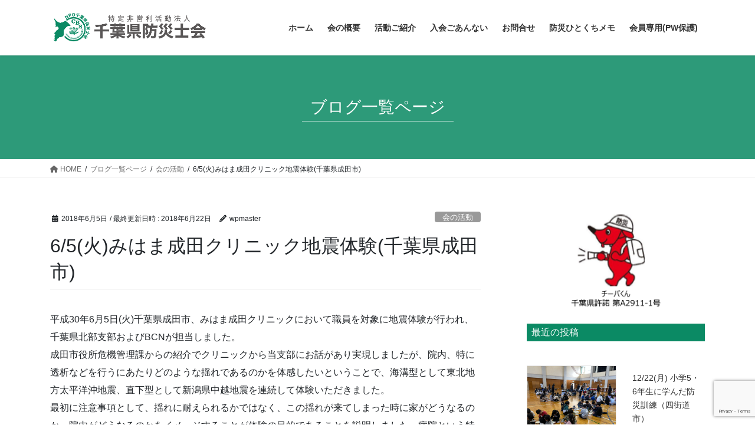

--- FILE ---
content_type: text/html; charset=UTF-8
request_url: https://www.bousaisikai.chiba.jp/archives/1638
body_size: 106516
content:
<!DOCTYPE html>
<html lang="ja">
<head>
<meta charset="utf-8">
<meta http-equiv="X-UA-Compatible" content="IE=edge">
<meta name="viewport" content="width=device-width, initial-scale=1">

<title>6/5(火)みはま成田クリニック地震体験(千葉県成田市) | 特定非営利活動法人千葉県防災士会</title>
<meta name='robots' content='max-image-preview:large' />
<link rel='dns-prefetch' href='//cdn.jsdelivr.net' />
<link rel="alternate" type="application/rss+xml" title="特定非営利活動法人千葉県防災士会 &raquo; フィード" href="https://www.bousaisikai.chiba.jp/wp/feed" />
<link rel="alternate" type="application/rss+xml" title="特定非営利活動法人千葉県防災士会 &raquo; コメントフィード" href="https://www.bousaisikai.chiba.jp/wp/comments/feed" />
<link rel="alternate" title="oEmbed (JSON)" type="application/json+oembed" href="https://www.bousaisikai.chiba.jp/wp/wp-json/oembed/1.0/embed?url=https%3A%2F%2Fwww.bousaisikai.chiba.jp%2Fwp%2Farchives%2F1638" />
<link rel="alternate" title="oEmbed (XML)" type="text/xml+oembed" href="https://www.bousaisikai.chiba.jp/wp/wp-json/oembed/1.0/embed?url=https%3A%2F%2Fwww.bousaisikai.chiba.jp%2Fwp%2Farchives%2F1638&#038;format=xml" />
<meta name="description" content="平成30年6月5日(火)千葉県成田市、みはま成田クリニックにおいて職員を対象に地震体験が行われ、千葉県北部支部およびBCNが担当しました。成田市役所危機管理課からの紹介でクリニックから当支部にお話があり実現しましたが、院内、特に透析などを行うにあたりどのような揺れであるのかを体感したいということで、海溝型として東北地方太平洋沖地震、直下型として新潟県中越地震を連続して体験いただきました。最初に注意事項として、揺れに耐えられるかではなく、この揺れが来てしまった時に家がど" /><style id='wp-img-auto-sizes-contain-inline-css' type='text/css'>
img:is([sizes=auto i],[sizes^="auto," i]){contain-intrinsic-size:3000px 1500px}
/*# sourceURL=wp-img-auto-sizes-contain-inline-css */
</style>
<link rel='stylesheet' id='vkExUnit_common_style-css' href='https://www.bousaisikai.chiba.jp/wp/wp-content/plugins/vk-all-in-one-expansion-unit/assets/css/vkExUnit_style.css?ver=9.113.0.1' type='text/css' media='all' />
<style id='vkExUnit_common_style-inline-css' type='text/css'>
:root {--ver_page_top_button_url:url(https://www.bousaisikai.chiba.jp/wp/wp-content/plugins/vk-all-in-one-expansion-unit/assets/images/to-top-btn-icon.svg);}@font-face {font-weight: normal;font-style: normal;font-family: "vk_sns";src: url("https://www.bousaisikai.chiba.jp/wp/wp-content/plugins/vk-all-in-one-expansion-unit/inc/sns/icons/fonts/vk_sns.eot?-bq20cj");src: url("https://www.bousaisikai.chiba.jp/wp/wp-content/plugins/vk-all-in-one-expansion-unit/inc/sns/icons/fonts/vk_sns.eot?#iefix-bq20cj") format("embedded-opentype"),url("https://www.bousaisikai.chiba.jp/wp/wp-content/plugins/vk-all-in-one-expansion-unit/inc/sns/icons/fonts/vk_sns.woff?-bq20cj") format("woff"),url("https://www.bousaisikai.chiba.jp/wp/wp-content/plugins/vk-all-in-one-expansion-unit/inc/sns/icons/fonts/vk_sns.ttf?-bq20cj") format("truetype"),url("https://www.bousaisikai.chiba.jp/wp/wp-content/plugins/vk-all-in-one-expansion-unit/inc/sns/icons/fonts/vk_sns.svg?-bq20cj#vk_sns") format("svg");}
.veu_promotion-alert__content--text {border: 1px solid rgba(0,0,0,0.125);padding: 0.5em 1em;border-radius: var(--vk-size-radius);margin-bottom: var(--vk-margin-block-bottom);font-size: 0.875rem;}/* Alert Content部分に段落タグを入れた場合に最後の段落の余白を0にする */.veu_promotion-alert__content--text p:last-of-type{margin-bottom:0;margin-top: 0;}
/*# sourceURL=vkExUnit_common_style-inline-css */
</style>
<style id='wp-emoji-styles-inline-css' type='text/css'>

	img.wp-smiley, img.emoji {
		display: inline !important;
		border: none !important;
		box-shadow: none !important;
		height: 1em !important;
		width: 1em !important;
		margin: 0 0.07em !important;
		vertical-align: -0.1em !important;
		background: none !important;
		padding: 0 !important;
	}
/*# sourceURL=wp-emoji-styles-inline-css */
</style>
<style id='wp-block-library-inline-css' type='text/css'>
:root{--wp-block-synced-color:#7a00df;--wp-block-synced-color--rgb:122,0,223;--wp-bound-block-color:var(--wp-block-synced-color);--wp-editor-canvas-background:#ddd;--wp-admin-theme-color:#007cba;--wp-admin-theme-color--rgb:0,124,186;--wp-admin-theme-color-darker-10:#006ba1;--wp-admin-theme-color-darker-10--rgb:0,107,160.5;--wp-admin-theme-color-darker-20:#005a87;--wp-admin-theme-color-darker-20--rgb:0,90,135;--wp-admin-border-width-focus:2px}@media (min-resolution:192dpi){:root{--wp-admin-border-width-focus:1.5px}}.wp-element-button{cursor:pointer}:root .has-very-light-gray-background-color{background-color:#eee}:root .has-very-dark-gray-background-color{background-color:#313131}:root .has-very-light-gray-color{color:#eee}:root .has-very-dark-gray-color{color:#313131}:root .has-vivid-green-cyan-to-vivid-cyan-blue-gradient-background{background:linear-gradient(135deg,#00d084,#0693e3)}:root .has-purple-crush-gradient-background{background:linear-gradient(135deg,#34e2e4,#4721fb 50%,#ab1dfe)}:root .has-hazy-dawn-gradient-background{background:linear-gradient(135deg,#faaca8,#dad0ec)}:root .has-subdued-olive-gradient-background{background:linear-gradient(135deg,#fafae1,#67a671)}:root .has-atomic-cream-gradient-background{background:linear-gradient(135deg,#fdd79a,#004a59)}:root .has-nightshade-gradient-background{background:linear-gradient(135deg,#330968,#31cdcf)}:root .has-midnight-gradient-background{background:linear-gradient(135deg,#020381,#2874fc)}:root{--wp--preset--font-size--normal:16px;--wp--preset--font-size--huge:42px}.has-regular-font-size{font-size:1em}.has-larger-font-size{font-size:2.625em}.has-normal-font-size{font-size:var(--wp--preset--font-size--normal)}.has-huge-font-size{font-size:var(--wp--preset--font-size--huge)}.has-text-align-center{text-align:center}.has-text-align-left{text-align:left}.has-text-align-right{text-align:right}.has-fit-text{white-space:nowrap!important}#end-resizable-editor-section{display:none}.aligncenter{clear:both}.items-justified-left{justify-content:flex-start}.items-justified-center{justify-content:center}.items-justified-right{justify-content:flex-end}.items-justified-space-between{justify-content:space-between}.screen-reader-text{border:0;clip-path:inset(50%);height:1px;margin:-1px;overflow:hidden;padding:0;position:absolute;width:1px;word-wrap:normal!important}.screen-reader-text:focus{background-color:#ddd;clip-path:none;color:#444;display:block;font-size:1em;height:auto;left:5px;line-height:normal;padding:15px 23px 14px;text-decoration:none;top:5px;width:auto;z-index:100000}html :where(.has-border-color){border-style:solid}html :where([style*=border-top-color]){border-top-style:solid}html :where([style*=border-right-color]){border-right-style:solid}html :where([style*=border-bottom-color]){border-bottom-style:solid}html :where([style*=border-left-color]){border-left-style:solid}html :where([style*=border-width]){border-style:solid}html :where([style*=border-top-width]){border-top-style:solid}html :where([style*=border-right-width]){border-right-style:solid}html :where([style*=border-bottom-width]){border-bottom-style:solid}html :where([style*=border-left-width]){border-left-style:solid}html :where(img[class*=wp-image-]){height:auto;max-width:100%}:where(figure){margin:0 0 1em}html :where(.is-position-sticky){--wp-admin--admin-bar--position-offset:var(--wp-admin--admin-bar--height,0px)}@media screen and (max-width:600px){html :where(.is-position-sticky){--wp-admin--admin-bar--position-offset:0px}}
/* VK Color Palettes */

/*# sourceURL=wp-block-library-inline-css */
</style><style id='wp-block-archives-inline-css' type='text/css'>
.wp-block-archives{box-sizing:border-box}.wp-block-archives-dropdown label{display:block}
/*# sourceURL=https://www.bousaisikai.chiba.jp/wp/wp-includes/blocks/archives/style.min.css */
</style>
<style id='wp-block-categories-inline-css' type='text/css'>
.wp-block-categories{box-sizing:border-box}.wp-block-categories.alignleft{margin-right:2em}.wp-block-categories.alignright{margin-left:2em}.wp-block-categories.wp-block-categories-dropdown.aligncenter{text-align:center}.wp-block-categories .wp-block-categories__label{display:block;width:100%}
/*# sourceURL=https://www.bousaisikai.chiba.jp/wp/wp-includes/blocks/categories/style.min.css */
</style>
<style id='wp-block-image-inline-css' type='text/css'>
.wp-block-image>a,.wp-block-image>figure>a{display:inline-block}.wp-block-image img{box-sizing:border-box;height:auto;max-width:100%;vertical-align:bottom}@media not (prefers-reduced-motion){.wp-block-image img.hide{visibility:hidden}.wp-block-image img.show{animation:show-content-image .4s}}.wp-block-image[style*=border-radius] img,.wp-block-image[style*=border-radius]>a{border-radius:inherit}.wp-block-image.has-custom-border img{box-sizing:border-box}.wp-block-image.aligncenter{text-align:center}.wp-block-image.alignfull>a,.wp-block-image.alignwide>a{width:100%}.wp-block-image.alignfull img,.wp-block-image.alignwide img{height:auto;width:100%}.wp-block-image .aligncenter,.wp-block-image .alignleft,.wp-block-image .alignright,.wp-block-image.aligncenter,.wp-block-image.alignleft,.wp-block-image.alignright{display:table}.wp-block-image .aligncenter>figcaption,.wp-block-image .alignleft>figcaption,.wp-block-image .alignright>figcaption,.wp-block-image.aligncenter>figcaption,.wp-block-image.alignleft>figcaption,.wp-block-image.alignright>figcaption{caption-side:bottom;display:table-caption}.wp-block-image .alignleft{float:left;margin:.5em 1em .5em 0}.wp-block-image .alignright{float:right;margin:.5em 0 .5em 1em}.wp-block-image .aligncenter{margin-left:auto;margin-right:auto}.wp-block-image :where(figcaption){margin-bottom:1em;margin-top:.5em}.wp-block-image.is-style-circle-mask img{border-radius:9999px}@supports ((-webkit-mask-image:none) or (mask-image:none)) or (-webkit-mask-image:none){.wp-block-image.is-style-circle-mask img{border-radius:0;-webkit-mask-image:url('data:image/svg+xml;utf8,<svg viewBox="0 0 100 100" xmlns="http://www.w3.org/2000/svg"><circle cx="50" cy="50" r="50"/></svg>');mask-image:url('data:image/svg+xml;utf8,<svg viewBox="0 0 100 100" xmlns="http://www.w3.org/2000/svg"><circle cx="50" cy="50" r="50"/></svg>');mask-mode:alpha;-webkit-mask-position:center;mask-position:center;-webkit-mask-repeat:no-repeat;mask-repeat:no-repeat;-webkit-mask-size:contain;mask-size:contain}}:root :where(.wp-block-image.is-style-rounded img,.wp-block-image .is-style-rounded img){border-radius:9999px}.wp-block-image figure{margin:0}.wp-lightbox-container{display:flex;flex-direction:column;position:relative}.wp-lightbox-container img{cursor:zoom-in}.wp-lightbox-container img:hover+button{opacity:1}.wp-lightbox-container button{align-items:center;backdrop-filter:blur(16px) saturate(180%);background-color:#5a5a5a40;border:none;border-radius:4px;cursor:zoom-in;display:flex;height:20px;justify-content:center;opacity:0;padding:0;position:absolute;right:16px;text-align:center;top:16px;width:20px;z-index:100}@media not (prefers-reduced-motion){.wp-lightbox-container button{transition:opacity .2s ease}}.wp-lightbox-container button:focus-visible{outline:3px auto #5a5a5a40;outline:3px auto -webkit-focus-ring-color;outline-offset:3px}.wp-lightbox-container button:hover{cursor:pointer;opacity:1}.wp-lightbox-container button:focus{opacity:1}.wp-lightbox-container button:focus,.wp-lightbox-container button:hover,.wp-lightbox-container button:not(:hover):not(:active):not(.has-background){background-color:#5a5a5a40;border:none}.wp-lightbox-overlay{box-sizing:border-box;cursor:zoom-out;height:100vh;left:0;overflow:hidden;position:fixed;top:0;visibility:hidden;width:100%;z-index:100000}.wp-lightbox-overlay .close-button{align-items:center;cursor:pointer;display:flex;justify-content:center;min-height:40px;min-width:40px;padding:0;position:absolute;right:calc(env(safe-area-inset-right) + 16px);top:calc(env(safe-area-inset-top) + 16px);z-index:5000000}.wp-lightbox-overlay .close-button:focus,.wp-lightbox-overlay .close-button:hover,.wp-lightbox-overlay .close-button:not(:hover):not(:active):not(.has-background){background:none;border:none}.wp-lightbox-overlay .lightbox-image-container{height:var(--wp--lightbox-container-height);left:50%;overflow:hidden;position:absolute;top:50%;transform:translate(-50%,-50%);transform-origin:top left;width:var(--wp--lightbox-container-width);z-index:9999999999}.wp-lightbox-overlay .wp-block-image{align-items:center;box-sizing:border-box;display:flex;height:100%;justify-content:center;margin:0;position:relative;transform-origin:0 0;width:100%;z-index:3000000}.wp-lightbox-overlay .wp-block-image img{height:var(--wp--lightbox-image-height);min-height:var(--wp--lightbox-image-height);min-width:var(--wp--lightbox-image-width);width:var(--wp--lightbox-image-width)}.wp-lightbox-overlay .wp-block-image figcaption{display:none}.wp-lightbox-overlay button{background:none;border:none}.wp-lightbox-overlay .scrim{background-color:#fff;height:100%;opacity:.9;position:absolute;width:100%;z-index:2000000}.wp-lightbox-overlay.active{visibility:visible}@media not (prefers-reduced-motion){.wp-lightbox-overlay.active{animation:turn-on-visibility .25s both}.wp-lightbox-overlay.active img{animation:turn-on-visibility .35s both}.wp-lightbox-overlay.show-closing-animation:not(.active){animation:turn-off-visibility .35s both}.wp-lightbox-overlay.show-closing-animation:not(.active) img{animation:turn-off-visibility .25s both}.wp-lightbox-overlay.zoom.active{animation:none;opacity:1;visibility:visible}.wp-lightbox-overlay.zoom.active .lightbox-image-container{animation:lightbox-zoom-in .4s}.wp-lightbox-overlay.zoom.active .lightbox-image-container img{animation:none}.wp-lightbox-overlay.zoom.active .scrim{animation:turn-on-visibility .4s forwards}.wp-lightbox-overlay.zoom.show-closing-animation:not(.active){animation:none}.wp-lightbox-overlay.zoom.show-closing-animation:not(.active) .lightbox-image-container{animation:lightbox-zoom-out .4s}.wp-lightbox-overlay.zoom.show-closing-animation:not(.active) .lightbox-image-container img{animation:none}.wp-lightbox-overlay.zoom.show-closing-animation:not(.active) .scrim{animation:turn-off-visibility .4s forwards}}@keyframes show-content-image{0%{visibility:hidden}99%{visibility:hidden}to{visibility:visible}}@keyframes turn-on-visibility{0%{opacity:0}to{opacity:1}}@keyframes turn-off-visibility{0%{opacity:1;visibility:visible}99%{opacity:0;visibility:visible}to{opacity:0;visibility:hidden}}@keyframes lightbox-zoom-in{0%{transform:translate(calc((-100vw + var(--wp--lightbox-scrollbar-width))/2 + var(--wp--lightbox-initial-left-position)),calc(-50vh + var(--wp--lightbox-initial-top-position))) scale(var(--wp--lightbox-scale))}to{transform:translate(-50%,-50%) scale(1)}}@keyframes lightbox-zoom-out{0%{transform:translate(-50%,-50%) scale(1);visibility:visible}99%{visibility:visible}to{transform:translate(calc((-100vw + var(--wp--lightbox-scrollbar-width))/2 + var(--wp--lightbox-initial-left-position)),calc(-50vh + var(--wp--lightbox-initial-top-position))) scale(var(--wp--lightbox-scale));visibility:hidden}}
/*# sourceURL=https://www.bousaisikai.chiba.jp/wp/wp-includes/blocks/image/style.min.css */
</style>
<style id='wp-block-latest-posts-inline-css' type='text/css'>
.wp-block-latest-posts{box-sizing:border-box}.wp-block-latest-posts.alignleft{margin-right:2em}.wp-block-latest-posts.alignright{margin-left:2em}.wp-block-latest-posts.wp-block-latest-posts__list{list-style:none}.wp-block-latest-posts.wp-block-latest-posts__list li{clear:both;overflow-wrap:break-word}.wp-block-latest-posts.is-grid{display:flex;flex-wrap:wrap}.wp-block-latest-posts.is-grid li{margin:0 1.25em 1.25em 0;width:100%}@media (min-width:600px){.wp-block-latest-posts.columns-2 li{width:calc(50% - .625em)}.wp-block-latest-posts.columns-2 li:nth-child(2n){margin-right:0}.wp-block-latest-posts.columns-3 li{width:calc(33.33333% - .83333em)}.wp-block-latest-posts.columns-3 li:nth-child(3n){margin-right:0}.wp-block-latest-posts.columns-4 li{width:calc(25% - .9375em)}.wp-block-latest-posts.columns-4 li:nth-child(4n){margin-right:0}.wp-block-latest-posts.columns-5 li{width:calc(20% - 1em)}.wp-block-latest-posts.columns-5 li:nth-child(5n){margin-right:0}.wp-block-latest-posts.columns-6 li{width:calc(16.66667% - 1.04167em)}.wp-block-latest-posts.columns-6 li:nth-child(6n){margin-right:0}}:root :where(.wp-block-latest-posts.is-grid){padding:0}:root :where(.wp-block-latest-posts.wp-block-latest-posts__list){padding-left:0}.wp-block-latest-posts__post-author,.wp-block-latest-posts__post-date{display:block;font-size:.8125em}.wp-block-latest-posts__post-excerpt,.wp-block-latest-posts__post-full-content{margin-bottom:1em;margin-top:.5em}.wp-block-latest-posts__featured-image a{display:inline-block}.wp-block-latest-posts__featured-image img{height:auto;max-width:100%;width:auto}.wp-block-latest-posts__featured-image.alignleft{float:left;margin-right:1em}.wp-block-latest-posts__featured-image.alignright{float:right;margin-left:1em}.wp-block-latest-posts__featured-image.aligncenter{margin-bottom:1em;text-align:center}
/*# sourceURL=https://www.bousaisikai.chiba.jp/wp/wp-includes/blocks/latest-posts/style.min.css */
</style>
<style id='wp-block-paragraph-inline-css' type='text/css'>
.is-small-text{font-size:.875em}.is-regular-text{font-size:1em}.is-large-text{font-size:2.25em}.is-larger-text{font-size:3em}.has-drop-cap:not(:focus):first-letter{float:left;font-size:8.4em;font-style:normal;font-weight:100;line-height:.68;margin:.05em .1em 0 0;text-transform:uppercase}body.rtl .has-drop-cap:not(:focus):first-letter{float:none;margin-left:.1em}p.has-drop-cap.has-background{overflow:hidden}:root :where(p.has-background){padding:1.25em 2.375em}:where(p.has-text-color:not(.has-link-color)) a{color:inherit}p.has-text-align-left[style*="writing-mode:vertical-lr"],p.has-text-align-right[style*="writing-mode:vertical-rl"]{rotate:180deg}
/*# sourceURL=https://www.bousaisikai.chiba.jp/wp/wp-includes/blocks/paragraph/style.min.css */
</style>
<style id='global-styles-inline-css' type='text/css'>
:root{--wp--preset--aspect-ratio--square: 1;--wp--preset--aspect-ratio--4-3: 4/3;--wp--preset--aspect-ratio--3-4: 3/4;--wp--preset--aspect-ratio--3-2: 3/2;--wp--preset--aspect-ratio--2-3: 2/3;--wp--preset--aspect-ratio--16-9: 16/9;--wp--preset--aspect-ratio--9-16: 9/16;--wp--preset--color--black: #000000;--wp--preset--color--cyan-bluish-gray: #abb8c3;--wp--preset--color--white: #ffffff;--wp--preset--color--pale-pink: #f78da7;--wp--preset--color--vivid-red: #cf2e2e;--wp--preset--color--luminous-vivid-orange: #ff6900;--wp--preset--color--luminous-vivid-amber: #fcb900;--wp--preset--color--light-green-cyan: #7bdcb5;--wp--preset--color--vivid-green-cyan: #00d084;--wp--preset--color--pale-cyan-blue: #8ed1fc;--wp--preset--color--vivid-cyan-blue: #0693e3;--wp--preset--color--vivid-purple: #9b51e0;--wp--preset--gradient--vivid-cyan-blue-to-vivid-purple: linear-gradient(135deg,rgb(6,147,227) 0%,rgb(155,81,224) 100%);--wp--preset--gradient--light-green-cyan-to-vivid-green-cyan: linear-gradient(135deg,rgb(122,220,180) 0%,rgb(0,208,130) 100%);--wp--preset--gradient--luminous-vivid-amber-to-luminous-vivid-orange: linear-gradient(135deg,rgb(252,185,0) 0%,rgb(255,105,0) 100%);--wp--preset--gradient--luminous-vivid-orange-to-vivid-red: linear-gradient(135deg,rgb(255,105,0) 0%,rgb(207,46,46) 100%);--wp--preset--gradient--very-light-gray-to-cyan-bluish-gray: linear-gradient(135deg,rgb(238,238,238) 0%,rgb(169,184,195) 100%);--wp--preset--gradient--cool-to-warm-spectrum: linear-gradient(135deg,rgb(74,234,220) 0%,rgb(151,120,209) 20%,rgb(207,42,186) 40%,rgb(238,44,130) 60%,rgb(251,105,98) 80%,rgb(254,248,76) 100%);--wp--preset--gradient--blush-light-purple: linear-gradient(135deg,rgb(255,206,236) 0%,rgb(152,150,240) 100%);--wp--preset--gradient--blush-bordeaux: linear-gradient(135deg,rgb(254,205,165) 0%,rgb(254,45,45) 50%,rgb(107,0,62) 100%);--wp--preset--gradient--luminous-dusk: linear-gradient(135deg,rgb(255,203,112) 0%,rgb(199,81,192) 50%,rgb(65,88,208) 100%);--wp--preset--gradient--pale-ocean: linear-gradient(135deg,rgb(255,245,203) 0%,rgb(182,227,212) 50%,rgb(51,167,181) 100%);--wp--preset--gradient--electric-grass: linear-gradient(135deg,rgb(202,248,128) 0%,rgb(113,206,126) 100%);--wp--preset--gradient--midnight: linear-gradient(135deg,rgb(2,3,129) 0%,rgb(40,116,252) 100%);--wp--preset--font-size--small: 13px;--wp--preset--font-size--medium: 20px;--wp--preset--font-size--large: 36px;--wp--preset--font-size--x-large: 42px;--wp--preset--spacing--20: 0.44rem;--wp--preset--spacing--30: 0.67rem;--wp--preset--spacing--40: 1rem;--wp--preset--spacing--50: 1.5rem;--wp--preset--spacing--60: 2.25rem;--wp--preset--spacing--70: 3.38rem;--wp--preset--spacing--80: 5.06rem;--wp--preset--shadow--natural: 6px 6px 9px rgba(0, 0, 0, 0.2);--wp--preset--shadow--deep: 12px 12px 50px rgba(0, 0, 0, 0.4);--wp--preset--shadow--sharp: 6px 6px 0px rgba(0, 0, 0, 0.2);--wp--preset--shadow--outlined: 6px 6px 0px -3px rgb(255, 255, 255), 6px 6px rgb(0, 0, 0);--wp--preset--shadow--crisp: 6px 6px 0px rgb(0, 0, 0);}:where(.is-layout-flex){gap: 0.5em;}:where(.is-layout-grid){gap: 0.5em;}body .is-layout-flex{display: flex;}.is-layout-flex{flex-wrap: wrap;align-items: center;}.is-layout-flex > :is(*, div){margin: 0;}body .is-layout-grid{display: grid;}.is-layout-grid > :is(*, div){margin: 0;}:where(.wp-block-columns.is-layout-flex){gap: 2em;}:where(.wp-block-columns.is-layout-grid){gap: 2em;}:where(.wp-block-post-template.is-layout-flex){gap: 1.25em;}:where(.wp-block-post-template.is-layout-grid){gap: 1.25em;}.has-black-color{color: var(--wp--preset--color--black) !important;}.has-cyan-bluish-gray-color{color: var(--wp--preset--color--cyan-bluish-gray) !important;}.has-white-color{color: var(--wp--preset--color--white) !important;}.has-pale-pink-color{color: var(--wp--preset--color--pale-pink) !important;}.has-vivid-red-color{color: var(--wp--preset--color--vivid-red) !important;}.has-luminous-vivid-orange-color{color: var(--wp--preset--color--luminous-vivid-orange) !important;}.has-luminous-vivid-amber-color{color: var(--wp--preset--color--luminous-vivid-amber) !important;}.has-light-green-cyan-color{color: var(--wp--preset--color--light-green-cyan) !important;}.has-vivid-green-cyan-color{color: var(--wp--preset--color--vivid-green-cyan) !important;}.has-pale-cyan-blue-color{color: var(--wp--preset--color--pale-cyan-blue) !important;}.has-vivid-cyan-blue-color{color: var(--wp--preset--color--vivid-cyan-blue) !important;}.has-vivid-purple-color{color: var(--wp--preset--color--vivid-purple) !important;}.has-black-background-color{background-color: var(--wp--preset--color--black) !important;}.has-cyan-bluish-gray-background-color{background-color: var(--wp--preset--color--cyan-bluish-gray) !important;}.has-white-background-color{background-color: var(--wp--preset--color--white) !important;}.has-pale-pink-background-color{background-color: var(--wp--preset--color--pale-pink) !important;}.has-vivid-red-background-color{background-color: var(--wp--preset--color--vivid-red) !important;}.has-luminous-vivid-orange-background-color{background-color: var(--wp--preset--color--luminous-vivid-orange) !important;}.has-luminous-vivid-amber-background-color{background-color: var(--wp--preset--color--luminous-vivid-amber) !important;}.has-light-green-cyan-background-color{background-color: var(--wp--preset--color--light-green-cyan) !important;}.has-vivid-green-cyan-background-color{background-color: var(--wp--preset--color--vivid-green-cyan) !important;}.has-pale-cyan-blue-background-color{background-color: var(--wp--preset--color--pale-cyan-blue) !important;}.has-vivid-cyan-blue-background-color{background-color: var(--wp--preset--color--vivid-cyan-blue) !important;}.has-vivid-purple-background-color{background-color: var(--wp--preset--color--vivid-purple) !important;}.has-black-border-color{border-color: var(--wp--preset--color--black) !important;}.has-cyan-bluish-gray-border-color{border-color: var(--wp--preset--color--cyan-bluish-gray) !important;}.has-white-border-color{border-color: var(--wp--preset--color--white) !important;}.has-pale-pink-border-color{border-color: var(--wp--preset--color--pale-pink) !important;}.has-vivid-red-border-color{border-color: var(--wp--preset--color--vivid-red) !important;}.has-luminous-vivid-orange-border-color{border-color: var(--wp--preset--color--luminous-vivid-orange) !important;}.has-luminous-vivid-amber-border-color{border-color: var(--wp--preset--color--luminous-vivid-amber) !important;}.has-light-green-cyan-border-color{border-color: var(--wp--preset--color--light-green-cyan) !important;}.has-vivid-green-cyan-border-color{border-color: var(--wp--preset--color--vivid-green-cyan) !important;}.has-pale-cyan-blue-border-color{border-color: var(--wp--preset--color--pale-cyan-blue) !important;}.has-vivid-cyan-blue-border-color{border-color: var(--wp--preset--color--vivid-cyan-blue) !important;}.has-vivid-purple-border-color{border-color: var(--wp--preset--color--vivid-purple) !important;}.has-vivid-cyan-blue-to-vivid-purple-gradient-background{background: var(--wp--preset--gradient--vivid-cyan-blue-to-vivid-purple) !important;}.has-light-green-cyan-to-vivid-green-cyan-gradient-background{background: var(--wp--preset--gradient--light-green-cyan-to-vivid-green-cyan) !important;}.has-luminous-vivid-amber-to-luminous-vivid-orange-gradient-background{background: var(--wp--preset--gradient--luminous-vivid-amber-to-luminous-vivid-orange) !important;}.has-luminous-vivid-orange-to-vivid-red-gradient-background{background: var(--wp--preset--gradient--luminous-vivid-orange-to-vivid-red) !important;}.has-very-light-gray-to-cyan-bluish-gray-gradient-background{background: var(--wp--preset--gradient--very-light-gray-to-cyan-bluish-gray) !important;}.has-cool-to-warm-spectrum-gradient-background{background: var(--wp--preset--gradient--cool-to-warm-spectrum) !important;}.has-blush-light-purple-gradient-background{background: var(--wp--preset--gradient--blush-light-purple) !important;}.has-blush-bordeaux-gradient-background{background: var(--wp--preset--gradient--blush-bordeaux) !important;}.has-luminous-dusk-gradient-background{background: var(--wp--preset--gradient--luminous-dusk) !important;}.has-pale-ocean-gradient-background{background: var(--wp--preset--gradient--pale-ocean) !important;}.has-electric-grass-gradient-background{background: var(--wp--preset--gradient--electric-grass) !important;}.has-midnight-gradient-background{background: var(--wp--preset--gradient--midnight) !important;}.has-small-font-size{font-size: var(--wp--preset--font-size--small) !important;}.has-medium-font-size{font-size: var(--wp--preset--font-size--medium) !important;}.has-large-font-size{font-size: var(--wp--preset--font-size--large) !important;}.has-x-large-font-size{font-size: var(--wp--preset--font-size--x-large) !important;}
/*# sourceURL=global-styles-inline-css */
</style>

<style id='classic-theme-styles-inline-css' type='text/css'>
/*! This file is auto-generated */
.wp-block-button__link{color:#fff;background-color:#32373c;border-radius:9999px;box-shadow:none;text-decoration:none;padding:calc(.667em + 2px) calc(1.333em + 2px);font-size:1.125em}.wp-block-file__button{background:#32373c;color:#fff;text-decoration:none}
/*# sourceURL=/wp-includes/css/classic-themes.min.css */
</style>
<link rel='stylesheet' id='contact-form-7-css' href='https://www.bousaisikai.chiba.jp/wp/wp-content/plugins/contact-form-7/includes/css/styles.css?ver=6.1.4' type='text/css' media='all' />
<link rel='stylesheet' id='contact-form-7-confirm-css' href='https://www.bousaisikai.chiba.jp/wp/wp-content/plugins/contact-form-7-add-confirm/includes/css/styles.css?ver=5.1' type='text/css' media='all' />
<link rel='stylesheet' id='vk-swiper-style-css' href='https://www.bousaisikai.chiba.jp/wp/wp-content/plugins/vk-blocks/vendor/vektor-inc/vk-swiper/src/assets/css/swiper-bundle.min.css?ver=11.0.2' type='text/css' media='all' />
<link rel='stylesheet' id='bootstrap-4-style-css' href='https://www.bousaisikai.chiba.jp/wp/wp-content/themes/lightning/_g2/library/bootstrap-4/css/bootstrap.min.css?ver=4.5.0' type='text/css' media='all' />
<link rel='stylesheet' id='lightning-common-style-css' href='https://www.bousaisikai.chiba.jp/wp/wp-content/themes/lightning/_g2/assets/css/common.css?ver=15.20.2' type='text/css' media='all' />
<style id='lightning-common-style-inline-css' type='text/css'>
/* vk-mobile-nav */:root {--vk-mobile-nav-menu-btn-bg-src: url("https://www.bousaisikai.chiba.jp/wp/wp-content/themes/lightning/_g2/inc/vk-mobile-nav/package/images/vk-menu-btn-black.svg");--vk-mobile-nav-menu-btn-close-bg-src: url("https://www.bousaisikai.chiba.jp/wp/wp-content/themes/lightning/_g2/inc/vk-mobile-nav/package/images/vk-menu-close-black.svg");--vk-menu-acc-icon-open-black-bg-src: url("https://www.bousaisikai.chiba.jp/wp/wp-content/themes/lightning/_g2/inc/vk-mobile-nav/package/images/vk-menu-acc-icon-open-black.svg");--vk-menu-acc-icon-open-white-bg-src: url("https://www.bousaisikai.chiba.jp/wp/wp-content/themes/lightning/_g2/inc/vk-mobile-nav/package/images/vk-menu-acc-icon-open-white.svg");--vk-menu-acc-icon-close-black-bg-src: url("https://www.bousaisikai.chiba.jp/wp/wp-content/themes/lightning/_g2/inc/vk-mobile-nav/package/images/vk-menu-close-black.svg");--vk-menu-acc-icon-close-white-bg-src: url("https://www.bousaisikai.chiba.jp/wp/wp-content/themes/lightning/_g2/inc/vk-mobile-nav/package/images/vk-menu-close-white.svg");}
/*# sourceURL=lightning-common-style-inline-css */
</style>
<link rel='stylesheet' id='lightning-design-style-css' href='https://www.bousaisikai.chiba.jp/wp/wp-content/themes/lightning/_g2/design-skin/origin2/css/style.css?ver=15.20.2' type='text/css' media='all' />
<style id='lightning-design-style-inline-css' type='text/css'>
:root {--color-key:#0b8a64;--wp--preset--color--vk-color-primary:#0b8a64;--color-key-dark:#0b8a64;}
/* ltg common custom */:root {--vk-menu-acc-btn-border-color:#333;--vk-color-primary:#0b8a64;--vk-color-primary-dark:#0b8a64;--vk-color-primary-vivid:#0c986e;--color-key:#0b8a64;--wp--preset--color--vk-color-primary:#0b8a64;--color-key-dark:#0b8a64;}.veu_color_txt_key { color:#0b8a64 ; }.veu_color_bg_key { background-color:#0b8a64 ; }.veu_color_border_key { border-color:#0b8a64 ; }.btn-default { border-color:#0b8a64;color:#0b8a64;}.btn-default:focus,.btn-default:hover { border-color:#0b8a64;background-color: #0b8a64; }.wp-block-search__button,.btn-primary { background-color:#0b8a64;border-color:#0b8a64; }.wp-block-search__button:focus,.wp-block-search__button:hover,.btn-primary:not(:disabled):not(.disabled):active,.btn-primary:focus,.btn-primary:hover { background-color:#0b8a64;border-color:#0b8a64; }.btn-outline-primary { color : #0b8a64 ; border-color:#0b8a64; }.btn-outline-primary:not(:disabled):not(.disabled):active,.btn-outline-primary:focus,.btn-outline-primary:hover { color : #fff; background-color:#0b8a64;border-color:#0b8a64; }a { color:#337ab7; }
.tagcloud a:before { font-family: "Font Awesome 5 Free";content: "\f02b";font-weight: bold; }
.media .media-body .media-heading a:hover { color:#0b8a64; }@media (min-width: 768px){.gMenu > li:before,.gMenu > li.menu-item-has-children::after { border-bottom-color:#0b8a64 }.gMenu li li { background-color:#0b8a64 }.gMenu li li a:hover { background-color:#0b8a64; }} /* @media (min-width: 768px) */.page-header { background-color:#0b8a64; }h2,.mainSection-title { border-top-color:#0b8a64; }h3:after,.subSection-title:after { border-bottom-color:#0b8a64; }ul.page-numbers li span.page-numbers.current,.page-link dl .post-page-numbers.current { background-color:#0b8a64; }.pager li > a { border-color:#0b8a64;color:#0b8a64;}.pager li > a:hover { background-color:#0b8a64;color:#fff;}.siteFooter { border-top-color:#0b8a64; }dt { border-left-color:#0b8a64; }:root {--g_nav_main_acc_icon_open_url:url(https://www.bousaisikai.chiba.jp/wp/wp-content/themes/lightning/_g2/inc/vk-mobile-nav/package/images/vk-menu-acc-icon-open-black.svg);--g_nav_main_acc_icon_close_url: url(https://www.bousaisikai.chiba.jp/wp/wp-content/themes/lightning/_g2/inc/vk-mobile-nav/package/images/vk-menu-close-black.svg);--g_nav_sub_acc_icon_open_url: url(https://www.bousaisikai.chiba.jp/wp/wp-content/themes/lightning/_g2/inc/vk-mobile-nav/package/images/vk-menu-acc-icon-open-white.svg);--g_nav_sub_acc_icon_close_url: url(https://www.bousaisikai.chiba.jp/wp/wp-content/themes/lightning/_g2/inc/vk-mobile-nav/package/images/vk-menu-close-white.svg);}
/*# sourceURL=lightning-design-style-inline-css */
</style>
<link rel='stylesheet' id='my-lightning-custom-css' href='https://www.bousaisikai.chiba.jp/wp/wp-content/themes/lightning-child-sample/assets/css/style.css?ver=1710736414' type='text/css' media='all' />
<link rel='stylesheet' id='veu-cta-css' href='https://www.bousaisikai.chiba.jp/wp/wp-content/plugins/vk-all-in-one-expansion-unit/inc/call-to-action/package/assets/css/style.css?ver=9.113.0.1' type='text/css' media='all' />
<link rel='stylesheet' id='vk-blocks-build-css-css' href='https://www.bousaisikai.chiba.jp/wp/wp-content/plugins/vk-blocks/build/block-build.css?ver=1.115.2.1' type='text/css' media='all' />
<style id='vk-blocks-build-css-inline-css' type='text/css'>

	:root {
		--vk_image-mask-circle: url(https://www.bousaisikai.chiba.jp/wp/wp-content/plugins/vk-blocks/inc/vk-blocks/images/circle.svg);
		--vk_image-mask-wave01: url(https://www.bousaisikai.chiba.jp/wp/wp-content/plugins/vk-blocks/inc/vk-blocks/images/wave01.svg);
		--vk_image-mask-wave02: url(https://www.bousaisikai.chiba.jp/wp/wp-content/plugins/vk-blocks/inc/vk-blocks/images/wave02.svg);
		--vk_image-mask-wave03: url(https://www.bousaisikai.chiba.jp/wp/wp-content/plugins/vk-blocks/inc/vk-blocks/images/wave03.svg);
		--vk_image-mask-wave04: url(https://www.bousaisikai.chiba.jp/wp/wp-content/plugins/vk-blocks/inc/vk-blocks/images/wave04.svg);
	}
	

	:root {

		--vk-balloon-border-width:1px;

		--vk-balloon-speech-offset:-12px;
	}
	

	:root {
		--vk_flow-arrow: url(https://www.bousaisikai.chiba.jp/wp/wp-content/plugins/vk-blocks/inc/vk-blocks/images/arrow_bottom.svg);
	}
	
/*# sourceURL=vk-blocks-build-css-inline-css */
</style>
<link rel='stylesheet' id='lightning-theme-style-css' href='https://www.bousaisikai.chiba.jp/wp/wp-content/themes/lightning-child-sample/style.css?ver=15.20.2' type='text/css' media='all' />
<link rel='stylesheet' id='vk-font-awesome-css' href='https://www.bousaisikai.chiba.jp/wp/wp-content/themes/lightning/vendor/vektor-inc/font-awesome-versions/src/versions/6/css/all.min.css?ver=6.4.2' type='text/css' media='all' />
<script type="text/javascript" src="https://www.bousaisikai.chiba.jp/wp/wp-includes/js/jquery/jquery.min.js?ver=3.7.1" id="jquery-core-js"></script>
<script type="text/javascript" src="https://www.bousaisikai.chiba.jp/wp/wp-includes/js/jquery/jquery-migrate.min.js?ver=3.4.1" id="jquery-migrate-js"></script>
<link rel="https://api.w.org/" href="https://www.bousaisikai.chiba.jp/wp/wp-json/" /><link rel="alternate" title="JSON" type="application/json" href="https://www.bousaisikai.chiba.jp/wp/wp-json/wp/v2/posts/1638" /><link rel="EditURI" type="application/rsd+xml" title="RSD" href="https://www.bousaisikai.chiba.jp/wp/xmlrpc.php?rsd" />
<meta name="generator" content="WordPress 6.9" />
<link rel="canonical" href="https://www.bousaisikai.chiba.jp/wp/archives/1638" />
<link rel='shortlink' href='https://www.bousaisikai.chiba.jp/wp/?p=1638' />
    
    <script type="text/javascript">
        var ajaxurl = 'https://www.bousaisikai.chiba.jp/wp/wp-admin/admin-ajax.php';
    </script>
<style id="lightning-color-custom-for-plugins" type="text/css">/* ltg theme common */.color_key_bg,.color_key_bg_hover:hover{background-color: #0b8a64;}.color_key_txt,.color_key_txt_hover:hover{color: #0b8a64;}.color_key_border,.color_key_border_hover:hover{border-color: #0b8a64;}.color_key_dark_bg,.color_key_dark_bg_hover:hover{background-color: #0b8a64;}.color_key_dark_txt,.color_key_dark_txt_hover:hover{color: #0b8a64;}.color_key_dark_border,.color_key_dark_border_hover:hover{border-color: #0b8a64;}</style><!-- [ VK All in One Expansion Unit OGP ] -->
<meta property="og:site_name" content="特定非営利活動法人千葉県防災士会" />
<meta property="og:url" content="https://www.bousaisikai.chiba.jp/wp/archives/1638" />
<meta property="og:title" content="6/5(火)みはま成田クリニック地震体験(千葉県成田市) | 特定非営利活動法人千葉県防災士会" />
<meta property="og:description" content="平成30年6月5日(火)千葉県成田市、みはま成田クリニックにおいて職員を対象に地震体験が行われ、千葉県北部支部およびBCNが担当しました。成田市役所危機管理課からの紹介でクリニックから当支部にお話があり実現しましたが、院内、特に透析などを行うにあたりどのような揺れであるのかを体感したいということで、海溝型として東北地方太平洋沖地震、直下型として新潟県中越地震を連続して体験いただきました。最初に注意事項として、揺れに耐えられるかではなく、この揺れが来てしまった時に家がど" />
<meta property="og:type" content="article" />
<meta property="og:image" content="https://www.bousaisikai.chiba.jp/wp/wp-content/uploads/2018/06/DSC05584_p-1024x683.jpg" />
<meta property="og:image:width" content="1024" />
<meta property="og:image:height" content="683" />
<!-- [ / VK All in One Expansion Unit OGP ] -->
<!-- [ VK All in One Expansion Unit twitter card ] -->
<meta name="twitter:card" content="summary_large_image">
<meta name="twitter:description" content="平成30年6月5日(火)千葉県成田市、みはま成田クリニックにおいて職員を対象に地震体験が行われ、千葉県北部支部およびBCNが担当しました。成田市役所危機管理課からの紹介でクリニックから当支部にお話があり実現しましたが、院内、特に透析などを行うにあたりどのような揺れであるのかを体感したいということで、海溝型として東北地方太平洋沖地震、直下型として新潟県中越地震を連続して体験いただきました。最初に注意事項として、揺れに耐えられるかではなく、この揺れが来てしまった時に家がど">
<meta name="twitter:title" content="6/5(火)みはま成田クリニック地震体験(千葉県成田市) | 特定非営利活動法人千葉県防災士会">
<meta name="twitter:url" content="https://www.bousaisikai.chiba.jp/wp/archives/1638">
	<meta name="twitter:image" content="https://www.bousaisikai.chiba.jp/wp/wp-content/uploads/2018/06/DSC05584_p-1024x683.jpg">
	<meta name="twitter:domain" content="www.bousaisikai.chiba.jp">
	<!-- [ / VK All in One Expansion Unit twitter card ] -->
	<link rel="icon" href="https://www.bousaisikai.chiba.jp/wp/wp-content/uploads/2024/03/cropped-favicon-3-32x32.png" sizes="32x32" />
<link rel="icon" href="https://www.bousaisikai.chiba.jp/wp/wp-content/uploads/2024/03/cropped-favicon-3-192x192.png" sizes="192x192" />
<link rel="apple-touch-icon" href="https://www.bousaisikai.chiba.jp/wp/wp-content/uploads/2024/03/cropped-favicon-3-180x180.png" />
<meta name="msapplication-TileImage" content="https://www.bousaisikai.chiba.jp/wp/wp-content/uploads/2024/03/cropped-favicon-3-270x270.png" />
<!-- [ VK All in One Expansion Unit Article Structure Data ] --><script type="application/ld+json">{"@context":"https://schema.org/","@type":"Article","headline":"6/5(火)みはま成田クリニック地震体験(千葉県成田市)","image":"https://www.bousaisikai.chiba.jp/wp/wp-content/uploads/2018/06/DSC05584_p.jpg","datePublished":"2018-06-05T21:22:30+09:00","dateModified":"2018-06-22T17:12:42+09:00","author":{"@type":"","name":"wpmaster","url":"https://www.bousaisikai.chiba.jp/wp/","sameAs":""}}</script><!-- [ / VK All in One Expansion Unit Article Structure Data ] -->
</head>
<body class="wp-singular post-template-default single single-post postid-1638 single-format-standard wp-theme-lightning wp-child-theme-lightning-child-sample vk-blocks sidebar-fix sidebar-fix-priority-top bootstrap4 device-pc fa_v6_css post-name-1124%e9%87%91-%e7%9d%a6%e5%92%8c%e5%a4%a7%e5%ad%a6%e8%ac%9b%e7%be%a9%ef%bc%88%e5%8d%83%e8%91%89%e7%9c%8c%e9%95%b7%e7%94%9f%e9%83%a1%e7%9d%a6%e6%b2%a2%e7%94%ba%ef%bc%89-2-2-2-2-2-2-2-2-2-2-2-2-2-3-2-27 category-shibukatsudou post-type-post">
<a class="skip-link screen-reader-text" href="#main">コンテンツへスキップ</a>
<a class="skip-link screen-reader-text" href="#vk-mobile-nav">ナビゲーションに移動</a>
<header class="siteHeader">
		<div class="container siteHeadContainer">
		<div class="navbar-header">
						<p class="navbar-brand siteHeader_logo">
			<a href="https://www.bousaisikai.chiba.jp/wp/">
				<span><img src="https://www.bousaisikai.chiba.jp/wp/wp-content/uploads/2024/03/logo-1.png" alt="特定非営利活動法人千葉県防災士会" /></span>
			</a>
			</p>
					</div>

					<div id="gMenu_outer" class="gMenu_outer">
				<nav class="menu-%e3%82%b0%e3%83%ad%e3%83%bc%e3%83%90%e3%83%ab-container"><ul id="menu-%e3%82%b0%e3%83%ad%e3%83%bc%e3%83%90%e3%83%ab" class="menu gMenu vk-menu-acc"><li id="menu-item-6420" class="menu-item menu-item-type-post_type menu-item-object-page menu-item-home"><a href="https://www.bousaisikai.chiba.jp/wp/"><strong class="gMenu_name">ホーム</strong></a></li>
<li id="menu-item-64" class="menu-item menu-item-type-post_type menu-item-object-page menu-item-has-children"><a href="https://www.bousaisikai.chiba.jp/wp/%e4%bc%9a%e3%81%ae%e6%a6%82%e8%a6%81"><strong class="gMenu_name">会の概要</strong></a>
<ul class="sub-menu">
	<li id="menu-item-6289" class="menu-item menu-item-type-post_type menu-item-object-page"><a href="https://www.bousaisikai.chiba.jp/wp/%e4%bc%9a%e3%81%ae%e6%a6%82%e8%a6%81/%e7%90%86%e4%ba%8b%e9%95%b7%e3%81%94%e3%81%82%e3%81%84%e3%81%95%e3%81%a4-2">理事長ごあいさつ</a></li>
	<li id="menu-item-6288" class="menu-item menu-item-type-post_type menu-item-object-page"><a href="https://www.bousaisikai.chiba.jp/wp/%e4%bc%9a%e3%81%ae%e6%a6%82%e8%a6%81">会の概要</a></li>
	<li id="menu-item-6290" class="menu-item menu-item-type-post_type menu-item-object-page"><a href="https://www.bousaisikai.chiba.jp/wp/%e4%bc%9a%e3%81%ae%e6%a6%82%e8%a6%81/%e7%89%b9%e5%ae%9a%e9%9d%9e%e5%96%b6%e5%88%a9%e6%b4%bb%e5%8b%95%e6%b3%95%e4%ba%ba%e5%8d%83%e8%91%89%e7%9c%8c%e9%98%b2%e7%81%bd%e5%a3%ab%e4%bc%9a%e5%ae%9a%e6%ac%be">定款</a></li>
</ul>
</li>
<li id="menu-item-160" class="menu-item menu-item-type-custom menu-item-object-custom menu-item-has-children"><a href="http://www.bousaisikai.chiba.jp/%E3%83%96%E3%83%AD%E3%82%B0%E4%B8%80%E8%A6%A7%E3%83%9A%E3%83%BC%E3%82%B8"><strong class="gMenu_name">活動ご紹介</strong></a>
<ul class="sub-menu">
	<li id="menu-item-91" class="menu-item menu-item-type-taxonomy menu-item-object-category current-post-ancestor current-menu-parent current-post-parent"><a href="https://www.bousaisikai.chiba.jp/wp/archives/category/shibukatsudou">当会自主事業</a></li>
	<li id="menu-item-89" class="menu-item menu-item-type-taxonomy menu-item-object-category"><a href="https://www.bousaisikai.chiba.jp/wp/archives/category/kaiinkatudou">会員の活動</a></li>
	<li id="menu-item-124" class="menu-item menu-item-type-taxonomy menu-item-object-category"><a href="https://www.bousaisikai.chiba.jp/wp/archives/category/sukiru">スキルアップ</a></li>
</ul>
</li>
<li id="menu-item-58" class="menu-item menu-item-type-post_type menu-item-object-page"><a href="https://www.bousaisikai.chiba.jp/wp/%e5%85%a5%e4%bc%9a%e7%94%b3%e8%be%bc"><strong class="gMenu_name">入会ごあんない</strong></a></li>
<li id="menu-item-6272" class="menu-item menu-item-type-post_type menu-item-object-page menu-item-has-children"><a href="https://www.bousaisikai.chiba.jp/wp/%e3%81%8a%e5%95%8f%e5%90%88%e3%81%9b"><strong class="gMenu_name">お問合せ</strong></a>
<ul class="sub-menu">
	<li id="menu-item-60" class="menu-item menu-item-type-post_type menu-item-object-page"><a href="https://www.bousaisikai.chiba.jp/wp/%e3%81%94%e4%be%9d%e9%a0%bc%e3%81%94%e7%9b%b8%e8%ab%87">ご依頼ご相談</a></li>
	<li id="menu-item-68" class="menu-item menu-item-type-post_type menu-item-object-page"><a href="https://www.bousaisikai.chiba.jp/wp/%e3%81%8a%e5%95%8f%e5%90%88%e3%81%9b/%e3%81%8a%e5%95%8f%e5%90%88%e3%81%9b">お問合せフォーム</a></li>
	<li id="menu-item-56" class="menu-item menu-item-type-post_type menu-item-object-page"><a href="https://www.bousaisikai.chiba.jp/wp/%e4%bc%9a%e3%81%ae%e6%a6%82%e8%a6%81/%e3%81%94%e4%be%9d%e9%a0%bc/%ef%bd%91%ef%bc%86%ef%bd%81">FAQ</a></li>
</ul>
</li>
<li id="menu-item-6291" class="menu-item menu-item-type-post_type menu-item-object-page"><a href="https://www.bousaisikai.chiba.jp/wp/%e3%83%88%e3%83%83%e3%83%97%e3%83%9a%e3%83%bc%e3%82%b8/hirokichi"><strong class="gMenu_name">防災ひとくちメモ</strong></a></li>
<li id="menu-item-6239" class="menu-item menu-item-type-post_type menu-item-object-page"><a href="https://www.bousaisikai.chiba.jp/wp/member-pw-2"><strong class="gMenu_name">会員専用(PW保護)</strong></a></li>
</ul></nav>			</div>
			</div>
	</header>

<div class="section page-header"><div class="container"><div class="row"><div class="col-md-12">
<div class="page-header_pageTitle">
ブログ一覧ページ</div>
</div></div></div></div><!-- [ /.page-header ] -->


<!-- [ .breadSection ] --><div class="section breadSection"><div class="container"><div class="row"><ol class="breadcrumb" itemscope itemtype="https://schema.org/BreadcrumbList"><li id="panHome" itemprop="itemListElement" itemscope itemtype="http://schema.org/ListItem"><a itemprop="item" href="https://www.bousaisikai.chiba.jp/wp/"><span itemprop="name"><i class="fa fa-home"></i> HOME</span></a><meta itemprop="position" content="1" /></li><li itemprop="itemListElement" itemscope itemtype="http://schema.org/ListItem"><a itemprop="item" href="https://www.bousaisikai.chiba.jp/wp/%e3%83%96%e3%83%ad%e3%82%b0%e4%b8%80%e8%a6%a7%e3%83%9a%e3%83%bc%e3%82%b8"><span itemprop="name">ブログ一覧ページ</span></a><meta itemprop="position" content="2" /></li><li itemprop="itemListElement" itemscope itemtype="http://schema.org/ListItem"><a itemprop="item" href="https://www.bousaisikai.chiba.jp/wp/archives/category/shibukatsudou"><span itemprop="name">会の活動</span></a><meta itemprop="position" content="3" /></li><li><span>6/5(火)みはま成田クリニック地震体験(千葉県成田市)</span><meta itemprop="position" content="4" /></li></ol></div></div></div><!-- [ /.breadSection ] -->

<div class="section siteContent">
<div class="container">
<div class="row">

	<div class="col mainSection mainSection-col-two baseSection vk_posts-mainSection" id="main" role="main">
				<article id="post-1638" class="entry entry-full post-1638 post type-post status-publish format-standard has-post-thumbnail hentry category-shibukatsudou">

	
	
		<header class="entry-header">
			<div class="entry-meta">


<span class="published entry-meta_items">2018年6月5日</span>

<span class="entry-meta_items entry-meta_updated">/ 最終更新日時 : <span class="updated">2018年6月22日</span></span>


	
	<span class="vcard author entry-meta_items entry-meta_items_author"><span class="fn">wpmaster</span></span>



<span class="entry-meta_items entry-meta_items_term"><a href="https://www.bousaisikai.chiba.jp/wp/archives/category/shibukatsudou" class="btn btn-xs btn-primary entry-meta_items_term_button" style="background-color:#999999;border:none;">会の活動</a></span>
</div>
				<h1 class="entry-title">
											6/5(火)みはま成田クリニック地震体験(千葉県成田市)									</h1>
		</header>

	
	
	<div class="entry-body">
				<p>平成30年6月5日(火)千葉県成田市、みはま成田クリニックにおいて職員を対象に地震体験が行われ、千葉県北部支部およびBCNが担当しました。<br />
成田市役所危機管理課からの紹介でクリニックから当支部にお話があり実現しましたが、院内、特に透析などを行うにあたりどのような揺れであるのかを体感したいということで、海溝型として東北地方太平洋沖地震、直下型として新潟県中越地震を連続して体験いただきました。<br />
最初に注意事項として、揺れに耐えられるかではなく、この揺れが来てしまった時に家がどうなるのか、院内がどうなるのかをイメージすることが体験の目的であることを説明しました。病院という特別な施設において検討しておかなければならないきっかけとして地震体験は有益だったと思います。<br />
地震体験車を操作した榎本和幸防災士は、臨床工学士として当クリニックの院長さんや技師さんと知り合いだったこともあり、震動に驚きながらも和やかな雰囲気で体験いただきました。</p>
<p>日時：2018年6月5日(火)15:00－16:00<br />
場所：みはま成田クリニック<br />
参加：職員32名<br />
スタッフ数：3名<br />
内容：地震体験</p>
<p><img fetchpriority="high" decoding="async" class="alignnone size-full wp-image-1641" src="http://www.bousaisikai.chiba.jp/wp/wp-content/uploads/2018/06/DSC05594_p.jpg" alt="DSC05594_p" width="1024" height="683" srcset="https://www.bousaisikai.chiba.jp/wp/wp-content/uploads/2018/06/DSC05594_p.jpg 1024w, https://www.bousaisikai.chiba.jp/wp/wp-content/uploads/2018/06/DSC05594_p-300x200.jpg 300w, https://www.bousaisikai.chiba.jp/wp/wp-content/uploads/2018/06/DSC05594_p-768x512.jpg 768w" sizes="(max-width: 1024px) 100vw, 1024px" /></p>
<p><img decoding="async" class="alignnone size-full wp-image-1640" src="http://www.bousaisikai.chiba.jp/wp/wp-content/uploads/2018/06/DSC05586_p.jpg" alt="DSC05586_p" width="1024" height="683" srcset="https://www.bousaisikai.chiba.jp/wp/wp-content/uploads/2018/06/DSC05586_p.jpg 1024w, https://www.bousaisikai.chiba.jp/wp/wp-content/uploads/2018/06/DSC05586_p-300x200.jpg 300w, https://www.bousaisikai.chiba.jp/wp/wp-content/uploads/2018/06/DSC05586_p-768x512.jpg 768w" sizes="(max-width: 1024px) 100vw, 1024px" /></p>
			</div>

	
	
	
	
		<div class="entry-footer">

			<div class="entry-meta-dataList"><dl><dt>カテゴリー</dt><dd><a href="https://www.bousaisikai.chiba.jp/wp/archives/category/shibukatsudou">会の活動</a></dd></dl></div>
		</div><!-- [ /.entry-footer ] -->
	
	
			
	
		
		
		
		
	
	
</article><!-- [ /#post-1638 ] -->


	<div class="vk_posts postNextPrev">

		<div id="post-1632" class="vk_post vk_post-postType-post card card-post card-horizontal card-sm vk_post-col-xs-12 vk_post-col-sm-12 vk_post-col-md-6 post-1632 post type-post status-publish format-standard has-post-thumbnail hentry category-shibukatsudou"><div class="card-horizontal-inner-row"><div class="vk_post-col-5 col-5 card-img-outer"><div class="vk_post_imgOuter" style="background-image:url(https://www.bousaisikai.chiba.jp/wp/wp-content/uploads/2018/06/DSC05578_p-1024x683.jpg)"><a href="https://www.bousaisikai.chiba.jp/wp/archives/1632"><div class="card-img-overlay"><span class="vk_post_imgOuter_singleTermLabel" style="color:#fff;background-color:#999999">会の活動</span></div><img src="https://www.bousaisikai.chiba.jp/wp/wp-content/uploads/2018/06/DSC05578_p-300x200.jpg" class="vk_post_imgOuter_img card-img card-img-use-bg wp-post-image" sizes="auto, (max-width: 300px) 100vw, 300px" /></a></div><!-- [ /.vk_post_imgOuter ] --></div><!-- /.col --><div class="vk_post-col-7 col-7"><div class="vk_post_body card-body"><p class="postNextPrev_label">前の記事</p><h5 class="vk_post_title card-title"><a href="https://www.bousaisikai.chiba.jp/wp/archives/1632">6/4(月)習志野市立実籾小学校防災学習(千葉県習志野市)</a></h5><div class="vk_post_date card-date published">2018年6月4日</div></div><!-- [ /.card-body ] --></div><!-- /.col --></div><!-- [ /.row ] --></div><!-- [ /.card ] -->
		<div id="post-1698" class="vk_post vk_post-postType-post card card-post card-horizontal card-sm vk_post-col-xs-12 vk_post-col-sm-12 vk_post-col-md-6 card-horizontal-reverse postNextPrev_next post-1698 post type-post status-publish format-standard has-post-thumbnail hentry category-shibukatsudou"><div class="card-horizontal-inner-row"><div class="vk_post-col-5 col-5 card-img-outer"><div class="vk_post_imgOuter" style="background-image:url(https://www.bousaisikai.chiba.jp/wp/wp-content/uploads/2018/06/DSC05717_p-1024x683.jpg)"><a href="https://www.bousaisikai.chiba.jp/wp/archives/1698"><div class="card-img-overlay"><span class="vk_post_imgOuter_singleTermLabel" style="color:#fff;background-color:#999999">会の活動</span></div><img src="https://www.bousaisikai.chiba.jp/wp/wp-content/uploads/2018/06/DSC05717_p-300x200.jpg" class="vk_post_imgOuter_img card-img card-img-use-bg wp-post-image" sizes="auto, (max-width: 300px) 100vw, 300px" /></a></div><!-- [ /.vk_post_imgOuter ] --></div><!-- /.col --><div class="vk_post-col-7 col-7"><div class="vk_post_body card-body"><p class="postNextPrev_label">次の記事</p><h5 class="vk_post_title card-title"><a href="https://www.bousaisikai.chiba.jp/wp/archives/1698">6/8(金)月島聖ルカ保育園防災学習(東京都中央区)</a></h5><div class="vk_post_date card-date published">2018年6月8日</div></div><!-- [ /.card-body ] --></div><!-- /.col --></div><!-- [ /.row ] --></div><!-- [ /.card ] -->
		</div>
					</div><!-- [ /.mainSection ] -->

			<div class="col subSection sideSection sideSection-col-two baseSection">
						<aside class="widget widget_block widget_media_image" id="block-24"><div class="wp-block-image">
<figure class="aligncenter size-full is-resized"><img loading="lazy" decoding="async" width="338" height="351" src="https://www.bousaisikai.chiba.jp/wp/wp-content/uploads/2024/04/chi_ba-1.png" alt="" class="wp-image-6471" style="width:160px;height:auto" srcset="https://www.bousaisikai.chiba.jp/wp/wp-content/uploads/2024/04/chi_ba-1.png 338w, https://www.bousaisikai.chiba.jp/wp/wp-content/uploads/2024/04/chi_ba-1-289x300.png 289w" sizes="auto, (max-width: 338px) 100vw, 338px" /></figure>
</div></aside><aside class="widget widget_block widget_text" id="block-17">
<p class="sideBar_heading">最近の投稿</p>
</aside><aside class="widget widget_block widget_recent_entries" id="block-18"><ul class="wp-block-latest-posts__list has-dates wp-block-latest-posts"><li><div class="wp-block-latest-posts__featured-image"><img loading="lazy" decoding="async" width="150" height="150" src="https://www.bousaisikai.chiba.jp/wp/wp-content/uploads/2025/12/IMG_8512_mos_-150x150.png" class="attachment-thumbnail size-thumbnail wp-post-image" alt="" style="" /></div><a class="wp-block-latest-posts__post-title" href="https://www.bousaisikai.chiba.jp/wp/archives/6832">12/22(月) 小学5・6年生に学んだ防災訓練（四街道市）</a><time datetime="2025-12-22T13:34:59+09:00" class="wp-block-latest-posts__post-date">2025年12月22日</time></li>
<li><div class="wp-block-latest-posts__featured-image"><img loading="lazy" decoding="async" width="150" height="150" src="https://www.bousaisikai.chiba.jp/wp/wp-content/uploads/2025/11/mosaic_20251122022112-150x150.png" class="attachment-thumbnail size-thumbnail wp-post-image" alt="" style="" /></div><a class="wp-block-latest-posts__post-title" href="https://www.bousaisikai.chiba.jp/wp/archives/6824">11/15(土) 防災ナビゲーター養成講座（鎌ケ谷市）</a><time datetime="2025-11-15T02:22:36+09:00" class="wp-block-latest-posts__post-date">2025年11月15日</time></li>
<li><div class="wp-block-latest-posts__featured-image"><img loading="lazy" decoding="async" width="150" height="150" src="https://www.bousaisikai.chiba.jp/wp/wp-content/uploads/2025/11/mosaic_20251106093619-1-150x150.png" class="attachment-thumbnail size-thumbnail wp-post-image" alt="" style="" /></div><a class="wp-block-latest-posts__post-title" href="https://www.bousaisikai.chiba.jp/wp/archives/6812">11/2(土) 親子防災キャンプ四街道2025（四街道市）</a><time datetime="2025-11-02T17:39:04+09:00" class="wp-block-latest-posts__post-date">2025年11月2日</time></li>
<li><div class="wp-block-latest-posts__featured-image"><img loading="lazy" decoding="async" width="150" height="150" src="https://www.bousaisikai.chiba.jp/wp/wp-content/uploads/2025/11/TRIPART_0001_BURST20251102095054236_COVER_s_-150x150.jpg" class="attachment-thumbnail size-thumbnail wp-post-image" alt="" style="" /></div><a class="wp-block-latest-posts__post-title" href="https://www.bousaisikai.chiba.jp/wp/archives/6793">11/2(土) 令和７年度＜第４３回＞野田市総合防災訓練（野田市）</a><time datetime="2025-11-02T17:12:15+09:00" class="wp-block-latest-posts__post-date">2025年11月2日</time></li>
<li><div class="wp-block-latest-posts__featured-image"><img loading="lazy" decoding="async" width="150" height="150" src="https://www.bousaisikai.chiba.jp/wp/wp-content/uploads/2025/11/1762326221803-150x150.jpg" class="attachment-thumbnail size-thumbnail wp-post-image" alt="" style="" /></div><a class="wp-block-latest-posts__post-title" href="https://www.bousaisikai.chiba.jp/wp/archives/6803">10/19(日) 岩名五区自治会主催防災訓練（野田市）</a><time datetime="2025-10-19T17:27:00+09:00" class="wp-block-latest-posts__post-date">2025年10月19日</time></li>
</ul></aside><aside class="widget widget_block widget_archive" id="block-19"><div class="wp-block-archives-dropdown wp-block-archives"><label for="wp-block-archives-1" class="wp-block-archives__label">アーカイブ</label>
		<select id="wp-block-archives-1" name="archive-dropdown">
		<option value="">月を選択</option>	<option value='https://www.bousaisikai.chiba.jp/wp/archives/date/2025/12'> 2025年12月 </option>
	<option value='https://www.bousaisikai.chiba.jp/wp/archives/date/2025/11'> 2025年11月 </option>
	<option value='https://www.bousaisikai.chiba.jp/wp/archives/date/2025/10'> 2025年10月 </option>
	<option value='https://www.bousaisikai.chiba.jp/wp/archives/date/2025/09'> 2025年9月 </option>
	<option value='https://www.bousaisikai.chiba.jp/wp/archives/date/2025/07'> 2025年7月 </option>
	<option value='https://www.bousaisikai.chiba.jp/wp/archives/date/2025/06'> 2025年6月 </option>
	<option value='https://www.bousaisikai.chiba.jp/wp/archives/date/2025/05'> 2025年5月 </option>
	<option value='https://www.bousaisikai.chiba.jp/wp/archives/date/2025/01'> 2025年1月 </option>
	<option value='https://www.bousaisikai.chiba.jp/wp/archives/date/2024/12'> 2024年12月 </option>
	<option value='https://www.bousaisikai.chiba.jp/wp/archives/date/2024/11'> 2024年11月 </option>
	<option value='https://www.bousaisikai.chiba.jp/wp/archives/date/2024/09'> 2024年9月 </option>
	<option value='https://www.bousaisikai.chiba.jp/wp/archives/date/2024/08'> 2024年8月 </option>
	<option value='https://www.bousaisikai.chiba.jp/wp/archives/date/2024/07'> 2024年7月 </option>
	<option value='https://www.bousaisikai.chiba.jp/wp/archives/date/2024/06'> 2024年6月 </option>
	<option value='https://www.bousaisikai.chiba.jp/wp/archives/date/2024/05'> 2024年5月 </option>
	<option value='https://www.bousaisikai.chiba.jp/wp/archives/date/2024/03'> 2024年3月 </option>
	<option value='https://www.bousaisikai.chiba.jp/wp/archives/date/2024/01'> 2024年1月 </option>
	<option value='https://www.bousaisikai.chiba.jp/wp/archives/date/2023/12'> 2023年12月 </option>
	<option value='https://www.bousaisikai.chiba.jp/wp/archives/date/2023/11'> 2023年11月 </option>
	<option value='https://www.bousaisikai.chiba.jp/wp/archives/date/2023/10'> 2023年10月 </option>
	<option value='https://www.bousaisikai.chiba.jp/wp/archives/date/2023/09'> 2023年9月 </option>
	<option value='https://www.bousaisikai.chiba.jp/wp/archives/date/2023/08'> 2023年8月 </option>
	<option value='https://www.bousaisikai.chiba.jp/wp/archives/date/2023/07'> 2023年7月 </option>
	<option value='https://www.bousaisikai.chiba.jp/wp/archives/date/2023/06'> 2023年6月 </option>
	<option value='https://www.bousaisikai.chiba.jp/wp/archives/date/2023/05'> 2023年5月 </option>
	<option value='https://www.bousaisikai.chiba.jp/wp/archives/date/2023/03'> 2023年3月 </option>
	<option value='https://www.bousaisikai.chiba.jp/wp/archives/date/2023/02'> 2023年2月 </option>
	<option value='https://www.bousaisikai.chiba.jp/wp/archives/date/2022/12'> 2022年12月 </option>
	<option value='https://www.bousaisikai.chiba.jp/wp/archives/date/2022/11'> 2022年11月 </option>
	<option value='https://www.bousaisikai.chiba.jp/wp/archives/date/2022/10'> 2022年10月 </option>
	<option value='https://www.bousaisikai.chiba.jp/wp/archives/date/2022/09'> 2022年9月 </option>
	<option value='https://www.bousaisikai.chiba.jp/wp/archives/date/2022/07'> 2022年7月 </option>
	<option value='https://www.bousaisikai.chiba.jp/wp/archives/date/2022/06'> 2022年6月 </option>
	<option value='https://www.bousaisikai.chiba.jp/wp/archives/date/2022/05'> 2022年5月 </option>
	<option value='https://www.bousaisikai.chiba.jp/wp/archives/date/2022/03'> 2022年3月 </option>
	<option value='https://www.bousaisikai.chiba.jp/wp/archives/date/2022/01'> 2022年1月 </option>
	<option value='https://www.bousaisikai.chiba.jp/wp/archives/date/2021/11'> 2021年11月 </option>
	<option value='https://www.bousaisikai.chiba.jp/wp/archives/date/2021/10'> 2021年10月 </option>
	<option value='https://www.bousaisikai.chiba.jp/wp/archives/date/2021/09'> 2021年9月 </option>
	<option value='https://www.bousaisikai.chiba.jp/wp/archives/date/2021/06'> 2021年6月 </option>
	<option value='https://www.bousaisikai.chiba.jp/wp/archives/date/2021/05'> 2021年5月 </option>
	<option value='https://www.bousaisikai.chiba.jp/wp/archives/date/2021/04'> 2021年4月 </option>
	<option value='https://www.bousaisikai.chiba.jp/wp/archives/date/2021/01'> 2021年1月 </option>
	<option value='https://www.bousaisikai.chiba.jp/wp/archives/date/2020/12'> 2020年12月 </option>
	<option value='https://www.bousaisikai.chiba.jp/wp/archives/date/2020/11'> 2020年11月 </option>
	<option value='https://www.bousaisikai.chiba.jp/wp/archives/date/2020/10'> 2020年10月 </option>
	<option value='https://www.bousaisikai.chiba.jp/wp/archives/date/2020/09'> 2020年9月 </option>
	<option value='https://www.bousaisikai.chiba.jp/wp/archives/date/2020/08'> 2020年8月 </option>
	<option value='https://www.bousaisikai.chiba.jp/wp/archives/date/2020/07'> 2020年7月 </option>
	<option value='https://www.bousaisikai.chiba.jp/wp/archives/date/2020/04'> 2020年4月 </option>
	<option value='https://www.bousaisikai.chiba.jp/wp/archives/date/2020/02'> 2020年2月 </option>
	<option value='https://www.bousaisikai.chiba.jp/wp/archives/date/2020/01'> 2020年1月 </option>
	<option value='https://www.bousaisikai.chiba.jp/wp/archives/date/2019/12'> 2019年12月 </option>
	<option value='https://www.bousaisikai.chiba.jp/wp/archives/date/2019/11'> 2019年11月 </option>
	<option value='https://www.bousaisikai.chiba.jp/wp/archives/date/2019/10'> 2019年10月 </option>
	<option value='https://www.bousaisikai.chiba.jp/wp/archives/date/2019/09'> 2019年9月 </option>
	<option value='https://www.bousaisikai.chiba.jp/wp/archives/date/2019/08'> 2019年8月 </option>
	<option value='https://www.bousaisikai.chiba.jp/wp/archives/date/2019/07'> 2019年7月 </option>
	<option value='https://www.bousaisikai.chiba.jp/wp/archives/date/2019/06'> 2019年6月 </option>
	<option value='https://www.bousaisikai.chiba.jp/wp/archives/date/2019/05'> 2019年5月 </option>
	<option value='https://www.bousaisikai.chiba.jp/wp/archives/date/2019/04'> 2019年4月 </option>
	<option value='https://www.bousaisikai.chiba.jp/wp/archives/date/2019/03'> 2019年3月 </option>
	<option value='https://www.bousaisikai.chiba.jp/wp/archives/date/2019/02'> 2019年2月 </option>
	<option value='https://www.bousaisikai.chiba.jp/wp/archives/date/2019/01'> 2019年1月 </option>
	<option value='https://www.bousaisikai.chiba.jp/wp/archives/date/2018/12'> 2018年12月 </option>
	<option value='https://www.bousaisikai.chiba.jp/wp/archives/date/2018/11'> 2018年11月 </option>
	<option value='https://www.bousaisikai.chiba.jp/wp/archives/date/2018/10'> 2018年10月 </option>
	<option value='https://www.bousaisikai.chiba.jp/wp/archives/date/2018/09'> 2018年9月 </option>
	<option value='https://www.bousaisikai.chiba.jp/wp/archives/date/2018/08'> 2018年8月 </option>
	<option value='https://www.bousaisikai.chiba.jp/wp/archives/date/2018/07'> 2018年7月 </option>
	<option value='https://www.bousaisikai.chiba.jp/wp/archives/date/2018/06'> 2018年6月 </option>
	<option value='https://www.bousaisikai.chiba.jp/wp/archives/date/2018/05'> 2018年5月 </option>
	<option value='https://www.bousaisikai.chiba.jp/wp/archives/date/2018/04'> 2018年4月 </option>
	<option value='https://www.bousaisikai.chiba.jp/wp/archives/date/2018/03'> 2018年3月 </option>
	<option value='https://www.bousaisikai.chiba.jp/wp/archives/date/2018/02'> 2018年2月 </option>
	<option value='https://www.bousaisikai.chiba.jp/wp/archives/date/2018/01'> 2018年1月 </option>
	<option value='https://www.bousaisikai.chiba.jp/wp/archives/date/2017/12'> 2017年12月 </option>
	<option value='https://www.bousaisikai.chiba.jp/wp/archives/date/2017/11'> 2017年11月 </option>
	<option value='https://www.bousaisikai.chiba.jp/wp/archives/date/2017/10'> 2017年10月 </option>
	<option value='https://www.bousaisikai.chiba.jp/wp/archives/date/2017/09'> 2017年9月 </option>
	<option value='https://www.bousaisikai.chiba.jp/wp/archives/date/2017/08'> 2017年8月 </option>
	<option value='https://www.bousaisikai.chiba.jp/wp/archives/date/2017/07'> 2017年7月 </option>
	<option value='https://www.bousaisikai.chiba.jp/wp/archives/date/2017/06'> 2017年6月 </option>
	<option value='https://www.bousaisikai.chiba.jp/wp/archives/date/2017/05'> 2017年5月 </option>
	<option value='https://www.bousaisikai.chiba.jp/wp/archives/date/2017/04'> 2017年4月 </option>
	<option value='https://www.bousaisikai.chiba.jp/wp/archives/date/2017/03'> 2017年3月 </option>
	<option value='https://www.bousaisikai.chiba.jp/wp/archives/date/2017/02'> 2017年2月 </option>
	<option value='https://www.bousaisikai.chiba.jp/wp/archives/date/2017/01'> 2017年1月 </option>
	<option value='https://www.bousaisikai.chiba.jp/wp/archives/date/2016/12'> 2016年12月 </option>
	<option value='https://www.bousaisikai.chiba.jp/wp/archives/date/2016/11'> 2016年11月 </option>
	<option value='https://www.bousaisikai.chiba.jp/wp/archives/date/2016/10'> 2016年10月 </option>
	<option value='https://www.bousaisikai.chiba.jp/wp/archives/date/2016/09'> 2016年9月 </option>
	<option value='https://www.bousaisikai.chiba.jp/wp/archives/date/2016/08'> 2016年8月 </option>
	<option value='https://www.bousaisikai.chiba.jp/wp/archives/date/2016/07'> 2016年7月 </option>
	<option value='https://www.bousaisikai.chiba.jp/wp/archives/date/2016/06'> 2016年6月 </option>
	<option value='https://www.bousaisikai.chiba.jp/wp/archives/date/2016/05'> 2016年5月 </option>
	<option value='https://www.bousaisikai.chiba.jp/wp/archives/date/2016/04'> 2016年4月 </option>
	<option value='https://www.bousaisikai.chiba.jp/wp/archives/date/2016/01'> 2016年1月 </option>
	<option value='https://www.bousaisikai.chiba.jp/wp/archives/date/2015/10'> 2015年10月 </option>
	<option value='https://www.bousaisikai.chiba.jp/wp/archives/date/2015/08'> 2015年8月 </option>
	<option value='https://www.bousaisikai.chiba.jp/wp/archives/date/2015/05'> 2015年5月 </option>
</select><script type="text/javascript">
/* <![CDATA[ */
( ( [ dropdownId, homeUrl ] ) => {
		const dropdown = document.getElementById( dropdownId );
		function onSelectChange() {
			setTimeout( () => {
				if ( 'escape' === dropdown.dataset.lastkey ) {
					return;
				}
				if ( dropdown.value ) {
					location.href = dropdown.value;
				}
			}, 250 );
		}
		function onKeyUp( event ) {
			if ( 'Escape' === event.key ) {
				dropdown.dataset.lastkey = 'escape';
			} else {
				delete dropdown.dataset.lastkey;
			}
		}
		function onClick() {
			delete dropdown.dataset.lastkey;
		}
		dropdown.addEventListener( 'keyup', onKeyUp );
		dropdown.addEventListener( 'click', onClick );
		dropdown.addEventListener( 'change', onSelectChange );
	} )( ["wp-block-archives-1","https://www.bousaisikai.chiba.jp/wp"] );
//# sourceURL=block_core_archives_build_dropdown_script
/* ]]> */
</script>
</div></aside><aside class="widget widget_block widget_categories" id="block-20"><ul class="wp-block-categories-list wp-block-categories">	<li class="cat-item cat-item-6"><a href="https://www.bousaisikai.chiba.jp/wp/archives/category/sukiru">スキルアップ</a>
</li>
	<li class="cat-item cat-item-1"><a href="https://www.bousaisikai.chiba.jp/wp/archives/category/shibukatsudou">会の活動</a>
</li>
	<li class="cat-item cat-item-4"><a href="https://www.bousaisikai.chiba.jp/wp/archives/category/kaiinkatudou">会員活動</a>
</li>
</ul></aside><aside class="widget widget_block widget_media_image" id="block-21">
<figure class="wp-block-image size-full"><a href="https://www.bousai.pref.chiba.lg.jp/"><img decoding="async" src="https://watana-be.sakura.ne.jp/chiba2024/wp-content/uploads/2024/02/chiba_portal.jpg" alt="" class="wp-image-6487"/></a></figure>
</aside>

<aside class="widget widget_postlist">
<h1 class="subSection-title">最近の投稿</h1>

  <div class="media">

	
	  <div class="media-left postList_thumbnail">
		<a href="https://www.bousaisikai.chiba.jp/wp/archives/6084">
		<img width="150" height="150" src="https://www.bousaisikai.chiba.jp/wp/wp-content/uploads/2023/06/main-150x150.jpg" class="attachment-thumbnail size-thumbnail wp-post-image" alt="" decoding="async" loading="lazy" srcset="https://www.bousaisikai.chiba.jp/wp/wp-content/uploads/2023/06/main-150x150.jpg 150w, https://www.bousaisikai.chiba.jp/wp/wp-content/uploads/2023/06/main-60x60.jpg 60w, https://www.bousaisikai.chiba.jp/wp/wp-content/uploads/2023/06/main-120x120.jpg 120w, https://www.bousaisikai.chiba.jp/wp/wp-content/uploads/2023/06/main-144x144.jpg 144w" sizes="auto, (max-width: 150px) 100vw, 150px" />		</a>
	  </div>

	
	<div class="media-body">
	  <h4 class="media-heading"><a href="https://www.bousaisikai.chiba.jp/wp/archives/6084">9月9日(土)-10日(日) 睦沢町町制施行40周年記念「親子防災キャンプ」・防災講座（参加募集!）</a></h4>
	  <div class="published entry-meta_items">2023年6月21日</div>
	</div>
  </div>


  <div class="media">

	
	  <div class="media-left postList_thumbnail">
		<a href="https://www.bousaisikai.chiba.jp/wp/archives/5717">
		<img width="150" height="150" src="https://www.bousaisikai.chiba.jp/wp/wp-content/uploads/2022/03/SDGs_logo_2-150x150.jpg" class="attachment-thumbnail size-thumbnail wp-post-image" alt="" decoding="async" loading="lazy" srcset="https://www.bousaisikai.chiba.jp/wp/wp-content/uploads/2022/03/SDGs_logo_2-150x150.jpg 150w, https://www.bousaisikai.chiba.jp/wp/wp-content/uploads/2022/03/SDGs_logo_2-60x60.jpg 60w, https://www.bousaisikai.chiba.jp/wp/wp-content/uploads/2022/03/SDGs_logo_2-120x120.jpg 120w, https://www.bousaisikai.chiba.jp/wp/wp-content/uploads/2022/03/SDGs_logo_2-144x144.jpg 144w" sizes="auto, (max-width: 150px) 100vw, 150px" />		</a>
	  </div>

	
	<div class="media-body">
	  <h4 class="media-heading"><a href="https://www.bousaisikai.chiba.jp/wp/archives/5717">3月23日(水)「ちばSDGsパートナー」認証されました（本部）</a></h4>
	  <div class="published entry-meta_items">2022年3月23日</div>
	</div>
  </div>


  <div class="media">

	
	  <div class="media-left postList_thumbnail">
		<a href="https://www.bousaisikai.chiba.jp/wp/archives/6832">
		<img width="150" height="150" src="https://www.bousaisikai.chiba.jp/wp/wp-content/uploads/2025/12/IMG_8512_mos_-150x150.png" class="attachment-thumbnail size-thumbnail wp-post-image" alt="" decoding="async" loading="lazy" />		</a>
	  </div>

	
	<div class="media-body">
	  <h4 class="media-heading"><a href="https://www.bousaisikai.chiba.jp/wp/archives/6832">12/22(月) 小学5・6年生に学んだ防災訓練（四街道市）</a></h4>
	  <div class="published entry-meta_items">2025年12月22日</div>
	</div>
  </div>


  <div class="media">

	
	  <div class="media-left postList_thumbnail">
		<a href="https://www.bousaisikai.chiba.jp/wp/archives/6824">
		<img width="150" height="150" src="https://www.bousaisikai.chiba.jp/wp/wp-content/uploads/2025/11/mosaic_20251122022112-150x150.png" class="attachment-thumbnail size-thumbnail wp-post-image" alt="" decoding="async" loading="lazy" />		</a>
	  </div>

	
	<div class="media-body">
	  <h4 class="media-heading"><a href="https://www.bousaisikai.chiba.jp/wp/archives/6824">11/15(土) 防災ナビゲーター養成講座（鎌ケ谷市）</a></h4>
	  <div class="published entry-meta_items">2025年11月15日</div>
	</div>
  </div>


  <div class="media">

	
	  <div class="media-left postList_thumbnail">
		<a href="https://www.bousaisikai.chiba.jp/wp/archives/6812">
		<img width="150" height="150" src="https://www.bousaisikai.chiba.jp/wp/wp-content/uploads/2025/11/mosaic_20251106093619-1-150x150.png" class="attachment-thumbnail size-thumbnail wp-post-image" alt="" decoding="async" loading="lazy" />		</a>
	  </div>

	
	<div class="media-body">
	  <h4 class="media-heading"><a href="https://www.bousaisikai.chiba.jp/wp/archives/6812">11/2(土) 親子防災キャンプ四街道2025（四街道市）</a></h4>
	  <div class="published entry-meta_items">2025年11月2日</div>
	</div>
  </div>


  <div class="media">

	
	  <div class="media-left postList_thumbnail">
		<a href="https://www.bousaisikai.chiba.jp/wp/archives/6793">
		<img width="150" height="150" src="https://www.bousaisikai.chiba.jp/wp/wp-content/uploads/2025/11/TRIPART_0001_BURST20251102095054236_COVER_s_-150x150.jpg" class="attachment-thumbnail size-thumbnail wp-post-image" alt="" decoding="async" loading="lazy" />		</a>
	  </div>

	
	<div class="media-body">
	  <h4 class="media-heading"><a href="https://www.bousaisikai.chiba.jp/wp/archives/6793">11/2(土) 令和７年度＜第４３回＞野田市総合防災訓練（野田市）</a></h4>
	  <div class="published entry-meta_items">2025年11月2日</div>
	</div>
  </div>


  <div class="media">

	
	  <div class="media-left postList_thumbnail">
		<a href="https://www.bousaisikai.chiba.jp/wp/archives/6803">
		<img width="150" height="150" src="https://www.bousaisikai.chiba.jp/wp/wp-content/uploads/2025/11/1762326221803-150x150.jpg" class="attachment-thumbnail size-thumbnail wp-post-image" alt="" decoding="async" loading="lazy" />		</a>
	  </div>

	
	<div class="media-body">
	  <h4 class="media-heading"><a href="https://www.bousaisikai.chiba.jp/wp/archives/6803">10/19(日) 岩名五区自治会主催防災訓練（野田市）</a></h4>
	  <div class="published entry-meta_items">2025年10月19日</div>
	</div>
  </div>


  <div class="media">

	
	  <div class="media-left postList_thumbnail">
		<a href="https://www.bousaisikai.chiba.jp/wp/archives/6786">
		<img width="150" height="150" src="https://www.bousaisikai.chiba.jp/wp/wp-content/uploads/2025/10/DSC_0055-150x150.jpg" class="attachment-thumbnail size-thumbnail wp-post-image" alt="" decoding="async" loading="lazy" />		</a>
	  </div>

	
	<div class="media-body">
	  <h4 class="media-heading"><a href="https://www.bousaisikai.chiba.jp/wp/archives/6786">9/27(日) 岩名二丁目町内会におけるＤＩＧ・マイタイムライン防災訓練（野田市）</a></h4>
	  <div class="published entry-meta_items">2025年9月27日</div>
	</div>
  </div>


  <div class="media">

	
	  <div class="media-left postList_thumbnail">
		<a href="https://www.bousaisikai.chiba.jp/wp/archives/6720">
		<img width="150" height="150" src="https://www.bousaisikai.chiba.jp/wp/wp-content/uploads/2025/08/D2-1-150x150.jpg" class="attachment-thumbnail size-thumbnail wp-post-image" alt="" decoding="async" loading="lazy" />		</a>
	  </div>

	
	<div class="media-body">
	  <h4 class="media-heading"><a href="https://www.bousaisikai.chiba.jp/wp/archives/6720">7/26(日) 岩名２丁目町内会 HUG による防災訓練（野田市）</a></h4>
	  <div class="published entry-meta_items">2025年7月26日</div>
	</div>
  </div>


  <div class="media">

	
	  <div class="media-left postList_thumbnail">
		<a href="https://www.bousaisikai.chiba.jp/wp/archives/6695">
		<img width="150" height="150" src="https://www.bousaisikai.chiba.jp/wp/wp-content/uploads/2025/07/mosaic_20250715112539-1-150x150.png" class="attachment-thumbnail size-thumbnail wp-post-image" alt="" decoding="async" loading="lazy" />		</a>
	  </div>

	
	<div class="media-body">
	  <h4 class="media-heading"><a href="https://www.bousaisikai.chiba.jp/wp/archives/6695">7/14(月) 小学校でのシェイクアウト訓練（四街道市）</a></h4>
	  <div class="published entry-meta_items">2025年7月14日</div>
	</div>
  </div>


  <div class="media">

	
	  <div class="media-left postList_thumbnail">
		<a href="https://www.bousaisikai.chiba.jp/wp/archives/6679">
		<img width="150" height="150" src="https://www.bousaisikai.chiba.jp/wp/wp-content/uploads/2025/06/8a3289ff32c67e3c9b72bf5a03e10d6b-150x150.jpg" class="attachment-thumbnail size-thumbnail wp-post-image" alt="" decoding="async" loading="lazy" />		</a>
	  </div>

	
	<div class="media-body">
	  <h4 class="media-heading"><a href="https://www.bousaisikai.chiba.jp/wp/archives/6679">6/22(日) ちばサポ交流サロン・防災について考えよう!（千葉市）</a></h4>
	  <div class="published entry-meta_items">2025年6月22日</div>
	</div>
  </div>


  <div class="media">

	
	  <div class="media-left postList_thumbnail">
		<a href="https://www.bousaisikai.chiba.jp/wp/archives/6684">
		<img width="150" height="150" src="https://www.bousaisikai.chiba.jp/wp/wp-content/uploads/2025/07/2e1e36268dcca0dd38acc94e0fc381f0-150x150.jpg" class="attachment-thumbnail size-thumbnail wp-post-image" alt="" decoding="async" loading="lazy" />		</a>
	  </div>

	
	<div class="media-body">
	  <h4 class="media-heading"><a href="https://www.bousaisikai.chiba.jp/wp/archives/6684">6/21(土)・22(日) マンション主催の「防災フェア」（千葉市）</a></h4>
	  <div class="published entry-meta_items">2025年6月21日</div>
	</div>
  </div>

</aside>

<aside class="widget widget_categories widget_link_list">
<nav class="localNav">
<h1 class="subSection-title">カテゴリー</h1>
<ul>
		<li class="cat-item cat-item-6"><a href="https://www.bousaisikai.chiba.jp/wp/archives/category/sukiru">スキルアップ</a>
</li>
	<li class="cat-item cat-item-1"><a href="https://www.bousaisikai.chiba.jp/wp/archives/category/shibukatsudou">会の活動</a>
</li>
	<li class="cat-item cat-item-4"><a href="https://www.bousaisikai.chiba.jp/wp/archives/category/kaiinkatudou">会員活動</a>
</li>
</ul>
</nav>
</aside>

<aside class="widget widget_archive widget_link_list">
<nav class="localNav">
<h1 class="subSection-title">アーカイブ</h1>
<ul>
		<li><a href='https://www.bousaisikai.chiba.jp/wp/archives/date/2025/12'>2025年12月</a></li>
	<li><a href='https://www.bousaisikai.chiba.jp/wp/archives/date/2025/11'>2025年11月</a></li>
	<li><a href='https://www.bousaisikai.chiba.jp/wp/archives/date/2025/10'>2025年10月</a></li>
	<li><a href='https://www.bousaisikai.chiba.jp/wp/archives/date/2025/09'>2025年9月</a></li>
	<li><a href='https://www.bousaisikai.chiba.jp/wp/archives/date/2025/07'>2025年7月</a></li>
	<li><a href='https://www.bousaisikai.chiba.jp/wp/archives/date/2025/06'>2025年6月</a></li>
	<li><a href='https://www.bousaisikai.chiba.jp/wp/archives/date/2025/05'>2025年5月</a></li>
	<li><a href='https://www.bousaisikai.chiba.jp/wp/archives/date/2025/01'>2025年1月</a></li>
	<li><a href='https://www.bousaisikai.chiba.jp/wp/archives/date/2024/12'>2024年12月</a></li>
	<li><a href='https://www.bousaisikai.chiba.jp/wp/archives/date/2024/11'>2024年11月</a></li>
	<li><a href='https://www.bousaisikai.chiba.jp/wp/archives/date/2024/09'>2024年9月</a></li>
	<li><a href='https://www.bousaisikai.chiba.jp/wp/archives/date/2024/08'>2024年8月</a></li>
	<li><a href='https://www.bousaisikai.chiba.jp/wp/archives/date/2024/07'>2024年7月</a></li>
	<li><a href='https://www.bousaisikai.chiba.jp/wp/archives/date/2024/06'>2024年6月</a></li>
	<li><a href='https://www.bousaisikai.chiba.jp/wp/archives/date/2024/05'>2024年5月</a></li>
	<li><a href='https://www.bousaisikai.chiba.jp/wp/archives/date/2024/03'>2024年3月</a></li>
	<li><a href='https://www.bousaisikai.chiba.jp/wp/archives/date/2024/01'>2024年1月</a></li>
	<li><a href='https://www.bousaisikai.chiba.jp/wp/archives/date/2023/12'>2023年12月</a></li>
	<li><a href='https://www.bousaisikai.chiba.jp/wp/archives/date/2023/11'>2023年11月</a></li>
	<li><a href='https://www.bousaisikai.chiba.jp/wp/archives/date/2023/10'>2023年10月</a></li>
	<li><a href='https://www.bousaisikai.chiba.jp/wp/archives/date/2023/09'>2023年9月</a></li>
	<li><a href='https://www.bousaisikai.chiba.jp/wp/archives/date/2023/08'>2023年8月</a></li>
	<li><a href='https://www.bousaisikai.chiba.jp/wp/archives/date/2023/07'>2023年7月</a></li>
	<li><a href='https://www.bousaisikai.chiba.jp/wp/archives/date/2023/06'>2023年6月</a></li>
	<li><a href='https://www.bousaisikai.chiba.jp/wp/archives/date/2023/05'>2023年5月</a></li>
	<li><a href='https://www.bousaisikai.chiba.jp/wp/archives/date/2023/03'>2023年3月</a></li>
	<li><a href='https://www.bousaisikai.chiba.jp/wp/archives/date/2023/02'>2023年2月</a></li>
	<li><a href='https://www.bousaisikai.chiba.jp/wp/archives/date/2022/12'>2022年12月</a></li>
	<li><a href='https://www.bousaisikai.chiba.jp/wp/archives/date/2022/11'>2022年11月</a></li>
	<li><a href='https://www.bousaisikai.chiba.jp/wp/archives/date/2022/10'>2022年10月</a></li>
	<li><a href='https://www.bousaisikai.chiba.jp/wp/archives/date/2022/09'>2022年9月</a></li>
	<li><a href='https://www.bousaisikai.chiba.jp/wp/archives/date/2022/07'>2022年7月</a></li>
	<li><a href='https://www.bousaisikai.chiba.jp/wp/archives/date/2022/06'>2022年6月</a></li>
	<li><a href='https://www.bousaisikai.chiba.jp/wp/archives/date/2022/05'>2022年5月</a></li>
	<li><a href='https://www.bousaisikai.chiba.jp/wp/archives/date/2022/03'>2022年3月</a></li>
	<li><a href='https://www.bousaisikai.chiba.jp/wp/archives/date/2022/01'>2022年1月</a></li>
	<li><a href='https://www.bousaisikai.chiba.jp/wp/archives/date/2021/11'>2021年11月</a></li>
	<li><a href='https://www.bousaisikai.chiba.jp/wp/archives/date/2021/10'>2021年10月</a></li>
	<li><a href='https://www.bousaisikai.chiba.jp/wp/archives/date/2021/09'>2021年9月</a></li>
	<li><a href='https://www.bousaisikai.chiba.jp/wp/archives/date/2021/06'>2021年6月</a></li>
	<li><a href='https://www.bousaisikai.chiba.jp/wp/archives/date/2021/05'>2021年5月</a></li>
	<li><a href='https://www.bousaisikai.chiba.jp/wp/archives/date/2021/04'>2021年4月</a></li>
	<li><a href='https://www.bousaisikai.chiba.jp/wp/archives/date/2021/01'>2021年1月</a></li>
	<li><a href='https://www.bousaisikai.chiba.jp/wp/archives/date/2020/12'>2020年12月</a></li>
	<li><a href='https://www.bousaisikai.chiba.jp/wp/archives/date/2020/11'>2020年11月</a></li>
	<li><a href='https://www.bousaisikai.chiba.jp/wp/archives/date/2020/10'>2020年10月</a></li>
	<li><a href='https://www.bousaisikai.chiba.jp/wp/archives/date/2020/09'>2020年9月</a></li>
	<li><a href='https://www.bousaisikai.chiba.jp/wp/archives/date/2020/08'>2020年8月</a></li>
	<li><a href='https://www.bousaisikai.chiba.jp/wp/archives/date/2020/07'>2020年7月</a></li>
	<li><a href='https://www.bousaisikai.chiba.jp/wp/archives/date/2020/04'>2020年4月</a></li>
	<li><a href='https://www.bousaisikai.chiba.jp/wp/archives/date/2020/02'>2020年2月</a></li>
	<li><a href='https://www.bousaisikai.chiba.jp/wp/archives/date/2020/01'>2020年1月</a></li>
	<li><a href='https://www.bousaisikai.chiba.jp/wp/archives/date/2019/12'>2019年12月</a></li>
	<li><a href='https://www.bousaisikai.chiba.jp/wp/archives/date/2019/11'>2019年11月</a></li>
	<li><a href='https://www.bousaisikai.chiba.jp/wp/archives/date/2019/10'>2019年10月</a></li>
	<li><a href='https://www.bousaisikai.chiba.jp/wp/archives/date/2019/09'>2019年9月</a></li>
	<li><a href='https://www.bousaisikai.chiba.jp/wp/archives/date/2019/08'>2019年8月</a></li>
	<li><a href='https://www.bousaisikai.chiba.jp/wp/archives/date/2019/07'>2019年7月</a></li>
	<li><a href='https://www.bousaisikai.chiba.jp/wp/archives/date/2019/06'>2019年6月</a></li>
	<li><a href='https://www.bousaisikai.chiba.jp/wp/archives/date/2019/05'>2019年5月</a></li>
	<li><a href='https://www.bousaisikai.chiba.jp/wp/archives/date/2019/04'>2019年4月</a></li>
	<li><a href='https://www.bousaisikai.chiba.jp/wp/archives/date/2019/03'>2019年3月</a></li>
	<li><a href='https://www.bousaisikai.chiba.jp/wp/archives/date/2019/02'>2019年2月</a></li>
	<li><a href='https://www.bousaisikai.chiba.jp/wp/archives/date/2019/01'>2019年1月</a></li>
	<li><a href='https://www.bousaisikai.chiba.jp/wp/archives/date/2018/12'>2018年12月</a></li>
	<li><a href='https://www.bousaisikai.chiba.jp/wp/archives/date/2018/11'>2018年11月</a></li>
	<li><a href='https://www.bousaisikai.chiba.jp/wp/archives/date/2018/10'>2018年10月</a></li>
	<li><a href='https://www.bousaisikai.chiba.jp/wp/archives/date/2018/09'>2018年9月</a></li>
	<li><a href='https://www.bousaisikai.chiba.jp/wp/archives/date/2018/08'>2018年8月</a></li>
	<li><a href='https://www.bousaisikai.chiba.jp/wp/archives/date/2018/07'>2018年7月</a></li>
	<li><a href='https://www.bousaisikai.chiba.jp/wp/archives/date/2018/06'>2018年6月</a></li>
	<li><a href='https://www.bousaisikai.chiba.jp/wp/archives/date/2018/05'>2018年5月</a></li>
	<li><a href='https://www.bousaisikai.chiba.jp/wp/archives/date/2018/04'>2018年4月</a></li>
	<li><a href='https://www.bousaisikai.chiba.jp/wp/archives/date/2018/03'>2018年3月</a></li>
	<li><a href='https://www.bousaisikai.chiba.jp/wp/archives/date/2018/02'>2018年2月</a></li>
	<li><a href='https://www.bousaisikai.chiba.jp/wp/archives/date/2018/01'>2018年1月</a></li>
	<li><a href='https://www.bousaisikai.chiba.jp/wp/archives/date/2017/12'>2017年12月</a></li>
	<li><a href='https://www.bousaisikai.chiba.jp/wp/archives/date/2017/11'>2017年11月</a></li>
	<li><a href='https://www.bousaisikai.chiba.jp/wp/archives/date/2017/10'>2017年10月</a></li>
	<li><a href='https://www.bousaisikai.chiba.jp/wp/archives/date/2017/09'>2017年9月</a></li>
	<li><a href='https://www.bousaisikai.chiba.jp/wp/archives/date/2017/08'>2017年8月</a></li>
	<li><a href='https://www.bousaisikai.chiba.jp/wp/archives/date/2017/07'>2017年7月</a></li>
	<li><a href='https://www.bousaisikai.chiba.jp/wp/archives/date/2017/06'>2017年6月</a></li>
	<li><a href='https://www.bousaisikai.chiba.jp/wp/archives/date/2017/05'>2017年5月</a></li>
	<li><a href='https://www.bousaisikai.chiba.jp/wp/archives/date/2017/04'>2017年4月</a></li>
	<li><a href='https://www.bousaisikai.chiba.jp/wp/archives/date/2017/03'>2017年3月</a></li>
	<li><a href='https://www.bousaisikai.chiba.jp/wp/archives/date/2017/02'>2017年2月</a></li>
	<li><a href='https://www.bousaisikai.chiba.jp/wp/archives/date/2017/01'>2017年1月</a></li>
	<li><a href='https://www.bousaisikai.chiba.jp/wp/archives/date/2016/12'>2016年12月</a></li>
	<li><a href='https://www.bousaisikai.chiba.jp/wp/archives/date/2016/11'>2016年11月</a></li>
	<li><a href='https://www.bousaisikai.chiba.jp/wp/archives/date/2016/10'>2016年10月</a></li>
	<li><a href='https://www.bousaisikai.chiba.jp/wp/archives/date/2016/09'>2016年9月</a></li>
	<li><a href='https://www.bousaisikai.chiba.jp/wp/archives/date/2016/08'>2016年8月</a></li>
	<li><a href='https://www.bousaisikai.chiba.jp/wp/archives/date/2016/07'>2016年7月</a></li>
	<li><a href='https://www.bousaisikai.chiba.jp/wp/archives/date/2016/06'>2016年6月</a></li>
	<li><a href='https://www.bousaisikai.chiba.jp/wp/archives/date/2016/05'>2016年5月</a></li>
	<li><a href='https://www.bousaisikai.chiba.jp/wp/archives/date/2016/04'>2016年4月</a></li>
	<li><a href='https://www.bousaisikai.chiba.jp/wp/archives/date/2016/01'>2016年1月</a></li>
	<li><a href='https://www.bousaisikai.chiba.jp/wp/archives/date/2015/10'>2015年10月</a></li>
	<li><a href='https://www.bousaisikai.chiba.jp/wp/archives/date/2015/08'>2015年8月</a></li>
	<li><a href='https://www.bousaisikai.chiba.jp/wp/archives/date/2015/05'>2015年5月</a></li>
</ul>
</nav>
</aside>

					</div><!-- [ /.subSection ] -->
	

</div><!-- [ /.row ] -->
</div><!-- [ /.container ] -->
</div><!-- [ /.siteContent ] -->



<footer class="section siteFooter">
			<div class="footerMenu">
			<div class="container">
				<nav class="menu-%e3%82%b0%e3%83%ad%e3%83%bc%e3%83%90%e3%83%ab-container"><ul id="menu-%e3%82%b0%e3%83%ad%e3%83%bc%e3%83%90%e3%83%ab-1" class="menu nav"><li id="menu-item-6420" class="menu-item menu-item-type-post_type menu-item-object-page menu-item-home menu-item-6420"><a href="https://www.bousaisikai.chiba.jp/wp/">ホーム</a></li>
<li id="menu-item-64" class="menu-item menu-item-type-post_type menu-item-object-page menu-item-64"><a href="https://www.bousaisikai.chiba.jp/wp/%e4%bc%9a%e3%81%ae%e6%a6%82%e8%a6%81">会の概要</a></li>
<li id="menu-item-160" class="menu-item menu-item-type-custom menu-item-object-custom menu-item-160"><a href="http://www.bousaisikai.chiba.jp/%E3%83%96%E3%83%AD%E3%82%B0%E4%B8%80%E8%A6%A7%E3%83%9A%E3%83%BC%E3%82%B8">活動ご紹介</a></li>
<li id="menu-item-58" class="menu-item menu-item-type-post_type menu-item-object-page menu-item-58"><a href="https://www.bousaisikai.chiba.jp/wp/%e5%85%a5%e4%bc%9a%e7%94%b3%e8%be%bc">入会ごあんない</a></li>
<li id="menu-item-6272" class="menu-item menu-item-type-post_type menu-item-object-page menu-item-6272"><a href="https://www.bousaisikai.chiba.jp/wp/%e3%81%8a%e5%95%8f%e5%90%88%e3%81%9b">お問合せ</a></li>
<li id="menu-item-6291" class="menu-item menu-item-type-post_type menu-item-object-page menu-item-6291"><a href="https://www.bousaisikai.chiba.jp/wp/%e3%83%88%e3%83%83%e3%83%97%e3%83%9a%e3%83%bc%e3%82%b8/hirokichi">防災ひとくちメモ</a></li>
<li id="menu-item-6239" class="menu-item menu-item-type-post_type menu-item-object-page menu-item-6239"><a href="https://www.bousaisikai.chiba.jp/wp/member-pw-2">会員専用(PW保護)</a></li>
</ul></nav>			</div>
		</div>
					<div class="container sectionBox footerWidget">
			<div class="row">
				<div class="col-md-4"><aside class="widget widget_block widget_media_image" id="block-27">
<figure class="wp-block-image size-full is-resized"><img decoding="async" src="https://watana-be.sakura.ne.jp/chiba2024/wp-content/uploads/2024/02/CBSさま納品用縦型.png" alt="" class="wp-image-6376" style="width:181px;height:auto"/></figure>
</aside></div><div class="col-md-4"><aside class="widget widget_block widget_text" id="block-26">
<p class="footer_address" style="font-size:16px">〒272-0823<br>千葉県市川市東菅野三丁目21番5号<br>office@bousaisikai.chiba.jp</p>
</aside></div><div class="col-md-4"></div>			</div>
		</div>
	
	
	<div class="container sectionBox copySection text-center">
			<p>Copyright &copy; 特定非営利活動法人千葉県防災士会 All Rights Reserved.</p><p>Powered by <a href="https://wordpress.org/">WordPress</a> with <a href="https://wordpress.org/themes/lightning/" target="_blank" title="Free WordPress Theme Lightning">Lightning Theme</a> &amp; <a href="https://wordpress.org/plugins/vk-all-in-one-expansion-unit/" target="_blank">VK All in One Expansion Unit</a></p>	</div>
</footer>
<div id="vk-mobile-nav-menu-btn" class="vk-mobile-nav-menu-btn">MENU</div><div class="vk-mobile-nav vk-mobile-nav-drop-in" id="vk-mobile-nav"><nav class="vk-mobile-nav-menu-outer" role="navigation"><ul id="menu-%e3%82%b0%e3%83%ad%e3%83%bc%e3%83%90%e3%83%ab-2" class="vk-menu-acc menu"><li class="menu-item menu-item-type-post_type menu-item-object-page menu-item-home menu-item-6420"><a href="https://www.bousaisikai.chiba.jp/wp/">ホーム</a></li>
<li class="menu-item menu-item-type-post_type menu-item-object-page menu-item-has-children menu-item-64"><a href="https://www.bousaisikai.chiba.jp/wp/%e4%bc%9a%e3%81%ae%e6%a6%82%e8%a6%81">会の概要</a>
<ul class="sub-menu">
	<li id="menu-item-6289" class="menu-item menu-item-type-post_type menu-item-object-page menu-item-6289"><a href="https://www.bousaisikai.chiba.jp/wp/%e4%bc%9a%e3%81%ae%e6%a6%82%e8%a6%81/%e7%90%86%e4%ba%8b%e9%95%b7%e3%81%94%e3%81%82%e3%81%84%e3%81%95%e3%81%a4-2">理事長ごあいさつ</a></li>
	<li id="menu-item-6288" class="menu-item menu-item-type-post_type menu-item-object-page menu-item-6288"><a href="https://www.bousaisikai.chiba.jp/wp/%e4%bc%9a%e3%81%ae%e6%a6%82%e8%a6%81">会の概要</a></li>
	<li id="menu-item-6290" class="menu-item menu-item-type-post_type menu-item-object-page menu-item-6290"><a href="https://www.bousaisikai.chiba.jp/wp/%e4%bc%9a%e3%81%ae%e6%a6%82%e8%a6%81/%e7%89%b9%e5%ae%9a%e9%9d%9e%e5%96%b6%e5%88%a9%e6%b4%bb%e5%8b%95%e6%b3%95%e4%ba%ba%e5%8d%83%e8%91%89%e7%9c%8c%e9%98%b2%e7%81%bd%e5%a3%ab%e4%bc%9a%e5%ae%9a%e6%ac%be">定款</a></li>
</ul>
</li>
<li class="menu-item menu-item-type-custom menu-item-object-custom menu-item-has-children menu-item-160"><a href="http://www.bousaisikai.chiba.jp/%E3%83%96%E3%83%AD%E3%82%B0%E4%B8%80%E8%A6%A7%E3%83%9A%E3%83%BC%E3%82%B8">活動ご紹介</a>
<ul class="sub-menu">
	<li id="menu-item-91" class="menu-item menu-item-type-taxonomy menu-item-object-category current-post-ancestor current-menu-parent current-post-parent menu-item-91"><a href="https://www.bousaisikai.chiba.jp/wp/archives/category/shibukatsudou">当会自主事業</a></li>
	<li id="menu-item-89" class="menu-item menu-item-type-taxonomy menu-item-object-category menu-item-89"><a href="https://www.bousaisikai.chiba.jp/wp/archives/category/kaiinkatudou">会員の活動</a></li>
	<li id="menu-item-124" class="menu-item menu-item-type-taxonomy menu-item-object-category menu-item-124"><a href="https://www.bousaisikai.chiba.jp/wp/archives/category/sukiru">スキルアップ</a></li>
</ul>
</li>
<li class="menu-item menu-item-type-post_type menu-item-object-page menu-item-58"><a href="https://www.bousaisikai.chiba.jp/wp/%e5%85%a5%e4%bc%9a%e7%94%b3%e8%be%bc">入会ごあんない</a></li>
<li class="menu-item menu-item-type-post_type menu-item-object-page menu-item-has-children menu-item-6272"><a href="https://www.bousaisikai.chiba.jp/wp/%e3%81%8a%e5%95%8f%e5%90%88%e3%81%9b">お問合せ</a>
<ul class="sub-menu">
	<li id="menu-item-60" class="menu-item menu-item-type-post_type menu-item-object-page menu-item-60"><a href="https://www.bousaisikai.chiba.jp/wp/%e3%81%94%e4%be%9d%e9%a0%bc%e3%81%94%e7%9b%b8%e8%ab%87">ご依頼ご相談</a></li>
	<li id="menu-item-68" class="menu-item menu-item-type-post_type menu-item-object-page menu-item-68"><a href="https://www.bousaisikai.chiba.jp/wp/%e3%81%8a%e5%95%8f%e5%90%88%e3%81%9b/%e3%81%8a%e5%95%8f%e5%90%88%e3%81%9b">お問合せフォーム</a></li>
	<li id="menu-item-56" class="menu-item menu-item-type-post_type menu-item-object-page menu-item-56"><a href="https://www.bousaisikai.chiba.jp/wp/%e4%bc%9a%e3%81%ae%e6%a6%82%e8%a6%81/%e3%81%94%e4%be%9d%e9%a0%bc/%ef%bd%91%ef%bc%86%ef%bd%81">FAQ</a></li>
</ul>
</li>
<li class="menu-item menu-item-type-post_type menu-item-object-page menu-item-6291"><a href="https://www.bousaisikai.chiba.jp/wp/%e3%83%88%e3%83%83%e3%83%97%e3%83%9a%e3%83%bc%e3%82%b8/hirokichi">防災ひとくちメモ</a></li>
<li class="menu-item menu-item-type-post_type menu-item-object-page menu-item-6239"><a href="https://www.bousaisikai.chiba.jp/wp/member-pw-2">会員専用(PW保護)</a></li>
</ul></nav></div><script type="speculationrules">
{"prefetch":[{"source":"document","where":{"and":[{"href_matches":"/wp/*"},{"not":{"href_matches":["/wp/wp-*.php","/wp/wp-admin/*","/wp/wp-content/uploads/*","/wp/wp-content/*","/wp/wp-content/plugins/*","/wp/wp-content/themes/lightning-child-sample/*","/wp/wp-content/themes/lightning/_g2/*","/wp/*\\?(.+)"]}},{"not":{"selector_matches":"a[rel~=\"nofollow\"]"}},{"not":{"selector_matches":".no-prefetch, .no-prefetch a"}}]},"eagerness":"conservative"}]}
</script>
<a href="#top" id="page_top" class="page_top_btn">PAGE TOP</a><script type="text/javascript" src="https://www.bousaisikai.chiba.jp/wp/wp-includes/js/dist/hooks.min.js?ver=dd5603f07f9220ed27f1" id="wp-hooks-js"></script>
<script type="text/javascript" src="https://www.bousaisikai.chiba.jp/wp/wp-includes/js/dist/i18n.min.js?ver=c26c3dc7bed366793375" id="wp-i18n-js"></script>
<script type="text/javascript" id="wp-i18n-js-after">
/* <![CDATA[ */
wp.i18n.setLocaleData( { 'text direction\u0004ltr': [ 'ltr' ] } );
//# sourceURL=wp-i18n-js-after
/* ]]> */
</script>
<script type="text/javascript" src="https://www.bousaisikai.chiba.jp/wp/wp-content/plugins/contact-form-7/includes/swv/js/index.js?ver=6.1.4" id="swv-js"></script>
<script type="text/javascript" id="contact-form-7-js-translations">
/* <![CDATA[ */
( function( domain, translations ) {
	var localeData = translations.locale_data[ domain ] || translations.locale_data.messages;
	localeData[""].domain = domain;
	wp.i18n.setLocaleData( localeData, domain );
} )( "contact-form-7", {"translation-revision-date":"2025-11-30 08:12:23+0000","generator":"GlotPress\/4.0.3","domain":"messages","locale_data":{"messages":{"":{"domain":"messages","plural-forms":"nplurals=1; plural=0;","lang":"ja_JP"},"This contact form is placed in the wrong place.":["\u3053\u306e\u30b3\u30f3\u30bf\u30af\u30c8\u30d5\u30a9\u30fc\u30e0\u306f\u9593\u9055\u3063\u305f\u4f4d\u7f6e\u306b\u7f6e\u304b\u308c\u3066\u3044\u307e\u3059\u3002"],"Error:":["\u30a8\u30e9\u30fc:"]}},"comment":{"reference":"includes\/js\/index.js"}} );
//# sourceURL=contact-form-7-js-translations
/* ]]> */
</script>
<script type="text/javascript" id="contact-form-7-js-before">
/* <![CDATA[ */
var wpcf7 = {
    "api": {
        "root": "https:\/\/www.bousaisikai.chiba.jp\/wp\/wp-json\/",
        "namespace": "contact-form-7\/v1"
    },
    "cached": 1
};
//# sourceURL=contact-form-7-js-before
/* ]]> */
</script>
<script type="text/javascript" src="https://www.bousaisikai.chiba.jp/wp/wp-content/plugins/contact-form-7/includes/js/index.js?ver=6.1.4" id="contact-form-7-js"></script>
<script type="text/javascript" src="https://www.bousaisikai.chiba.jp/wp/wp-includes/js/jquery/jquery.form.min.js?ver=4.3.0" id="jquery-form-js"></script>
<script type="text/javascript" src="https://www.bousaisikai.chiba.jp/wp/wp-content/plugins/contact-form-7-add-confirm/includes/js/scripts.js?ver=5.1" id="contact-form-7-confirm-js"></script>
<script type="text/javascript" id="vkExUnit_master-js-js-extra">
/* <![CDATA[ */
var vkExOpt = {"ajax_url":"https://www.bousaisikai.chiba.jp/wp/wp-admin/admin-ajax.php","hatena_entry":"https://www.bousaisikai.chiba.jp/wp/wp-json/vk_ex_unit/v1/hatena_entry/","facebook_entry":"https://www.bousaisikai.chiba.jp/wp/wp-json/vk_ex_unit/v1/facebook_entry/","facebook_count_enable":"","entry_count":"1","entry_from_post":"","homeUrl":"https://www.bousaisikai.chiba.jp/wp/"};
//# sourceURL=vkExUnit_master-js-js-extra
/* ]]> */
</script>
<script type="text/javascript" src="https://www.bousaisikai.chiba.jp/wp/wp-content/plugins/vk-all-in-one-expansion-unit/assets/js/all.min.js?ver=9.113.0.1" id="vkExUnit_master-js-js"></script>
<script type="text/javascript" src="https://www.bousaisikai.chiba.jp/wp/wp-content/plugins/vk-blocks/vendor/vektor-inc/vk-swiper/src/assets/js/swiper-bundle.min.js?ver=11.0.2" id="vk-swiper-script-js"></script>
<script type="text/javascript" src="https://www.bousaisikai.chiba.jp/wp/wp-content/plugins/vk-blocks/build/vk-slider.min.js?ver=1.115.2.1" id="vk-blocks-slider-js"></script>
<script type="text/javascript" id="lightning-js-js-extra">
/* <![CDATA[ */
var lightningOpt = {"header_scrool":"1"};
//# sourceURL=lightning-js-js-extra
/* ]]> */
</script>
<script type="text/javascript" src="https://www.bousaisikai.chiba.jp/wp/wp-content/themes/lightning/_g2/assets/js/lightning.min.js?ver=15.20.2" id="lightning-js-js"></script>
<script type="text/javascript" src="https://www.bousaisikai.chiba.jp/wp/wp-content/themes/lightning/_g2/library/bootstrap-4/js/bootstrap.min.js?ver=4.5.0" id="bootstrap-4-js-js"></script>
<script type="text/javascript" src="https://www.bousaisikai.chiba.jp/wp/wp-content/plugins/vk-all-in-one-expansion-unit/inc/smooth-scroll/js/smooth-scroll.min.js?ver=9.113.0.1" id="smooth-scroll-js-js"></script>
<script type="text/javascript" id="wp_slimstat-js-extra">
/* <![CDATA[ */
var SlimStatParams = {"transport":"ajax","ajaxurl_rest":"https://www.bousaisikai.chiba.jp/wp/wp-json/slimstat/v1/hit","ajaxurl_ajax":"https://www.bousaisikai.chiba.jp/wp/wp-admin/admin-ajax.php","ajaxurl_adblock":"https://www.bousaisikai.chiba.jp/wp/request/ed2efbab1ee92338c7852edfd1c8ab72/","ajaxurl":"https://www.bousaisikai.chiba.jp/wp/wp-admin/admin-ajax.php","baseurl":"/wp","dnt":"noslimstat,ab-item","ci":"YTo0OntzOjEyOiJjb250ZW50X3R5cGUiO3M6NDoicG9zdCI7czo4OiJjYXRlZ29yeSI7czoxOiIxIjtzOjEwOiJjb250ZW50X2lkIjtpOjE2Mzg7czo2OiJhdXRob3IiO3M6ODoid3BtYXN0ZXIiO30-.152210459b7565383253564a2dc04180","wp_rest_nonce":"f9b5c1c284"};
//# sourceURL=wp_slimstat-js-extra
/* ]]> */
</script>
<script defer type="text/javascript" src="https://cdn.jsdelivr.net/wp/wp-slimstat/tags/5.3.5/wp-slimstat.min.js" id="wp_slimstat-js"></script>
<script type="text/javascript" src="https://www.google.com/recaptcha/api.js?render=6Lf_BkIkAAAAAKK5qnRwdnGLXrprg_4CuZHDbLhT&amp;ver=3.0" id="google-recaptcha-js"></script>
<script type="text/javascript" src="https://www.bousaisikai.chiba.jp/wp/wp-includes/js/dist/vendor/wp-polyfill.min.js?ver=3.15.0" id="wp-polyfill-js"></script>
<script type="text/javascript" id="wpcf7-recaptcha-js-before">
/* <![CDATA[ */
var wpcf7_recaptcha = {
    "sitekey": "6Lf_BkIkAAAAAKK5qnRwdnGLXrprg_4CuZHDbLhT",
    "actions": {
        "homepage": "homepage",
        "contactform": "contactform"
    }
};
//# sourceURL=wpcf7-recaptcha-js-before
/* ]]> */
</script>
<script type="text/javascript" src="https://www.bousaisikai.chiba.jp/wp/wp-content/plugins/contact-form-7/modules/recaptcha/index.js?ver=6.1.4" id="wpcf7-recaptcha-js"></script>
<script id="wp-emoji-settings" type="application/json">
{"baseUrl":"https://s.w.org/images/core/emoji/17.0.2/72x72/","ext":".png","svgUrl":"https://s.w.org/images/core/emoji/17.0.2/svg/","svgExt":".svg","source":{"concatemoji":"https://www.bousaisikai.chiba.jp/wp/wp-includes/js/wp-emoji-release.min.js?ver=6.9"}}
</script>
<script type="module">
/* <![CDATA[ */
/*! This file is auto-generated */
const a=JSON.parse(document.getElementById("wp-emoji-settings").textContent),o=(window._wpemojiSettings=a,"wpEmojiSettingsSupports"),s=["flag","emoji"];function i(e){try{var t={supportTests:e,timestamp:(new Date).valueOf()};sessionStorage.setItem(o,JSON.stringify(t))}catch(e){}}function c(e,t,n){e.clearRect(0,0,e.canvas.width,e.canvas.height),e.fillText(t,0,0);t=new Uint32Array(e.getImageData(0,0,e.canvas.width,e.canvas.height).data);e.clearRect(0,0,e.canvas.width,e.canvas.height),e.fillText(n,0,0);const a=new Uint32Array(e.getImageData(0,0,e.canvas.width,e.canvas.height).data);return t.every((e,t)=>e===a[t])}function p(e,t){e.clearRect(0,0,e.canvas.width,e.canvas.height),e.fillText(t,0,0);var n=e.getImageData(16,16,1,1);for(let e=0;e<n.data.length;e++)if(0!==n.data[e])return!1;return!0}function u(e,t,n,a){switch(t){case"flag":return n(e,"\ud83c\udff3\ufe0f\u200d\u26a7\ufe0f","\ud83c\udff3\ufe0f\u200b\u26a7\ufe0f")?!1:!n(e,"\ud83c\udde8\ud83c\uddf6","\ud83c\udde8\u200b\ud83c\uddf6")&&!n(e,"\ud83c\udff4\udb40\udc67\udb40\udc62\udb40\udc65\udb40\udc6e\udb40\udc67\udb40\udc7f","\ud83c\udff4\u200b\udb40\udc67\u200b\udb40\udc62\u200b\udb40\udc65\u200b\udb40\udc6e\u200b\udb40\udc67\u200b\udb40\udc7f");case"emoji":return!a(e,"\ud83e\u1fac8")}return!1}function f(e,t,n,a){let r;const o=(r="undefined"!=typeof WorkerGlobalScope&&self instanceof WorkerGlobalScope?new OffscreenCanvas(300,150):document.createElement("canvas")).getContext("2d",{willReadFrequently:!0}),s=(o.textBaseline="top",o.font="600 32px Arial",{});return e.forEach(e=>{s[e]=t(o,e,n,a)}),s}function r(e){var t=document.createElement("script");t.src=e,t.defer=!0,document.head.appendChild(t)}a.supports={everything:!0,everythingExceptFlag:!0},new Promise(t=>{let n=function(){try{var e=JSON.parse(sessionStorage.getItem(o));if("object"==typeof e&&"number"==typeof e.timestamp&&(new Date).valueOf()<e.timestamp+604800&&"object"==typeof e.supportTests)return e.supportTests}catch(e){}return null}();if(!n){if("undefined"!=typeof Worker&&"undefined"!=typeof OffscreenCanvas&&"undefined"!=typeof URL&&URL.createObjectURL&&"undefined"!=typeof Blob)try{var e="postMessage("+f.toString()+"("+[JSON.stringify(s),u.toString(),c.toString(),p.toString()].join(",")+"));",a=new Blob([e],{type:"text/javascript"});const r=new Worker(URL.createObjectURL(a),{name:"wpTestEmojiSupports"});return void(r.onmessage=e=>{i(n=e.data),r.terminate(),t(n)})}catch(e){}i(n=f(s,u,c,p))}t(n)}).then(e=>{for(const n in e)a.supports[n]=e[n],a.supports.everything=a.supports.everything&&a.supports[n],"flag"!==n&&(a.supports.everythingExceptFlag=a.supports.everythingExceptFlag&&a.supports[n]);var t;a.supports.everythingExceptFlag=a.supports.everythingExceptFlag&&!a.supports.flag,a.supports.everything||((t=a.source||{}).concatemoji?r(t.concatemoji):t.wpemoji&&t.twemoji&&(r(t.twemoji),r(t.wpemoji)))});
//# sourceURL=https://www.bousaisikai.chiba.jp/wp/wp-includes/js/wp-emoji-loader.min.js
/* ]]> */
</script>
</body>
</html>


--- FILE ---
content_type: text/html; charset=utf-8
request_url: https://www.google.com/recaptcha/api2/anchor?ar=1&k=6Lf_BkIkAAAAAKK5qnRwdnGLXrprg_4CuZHDbLhT&co=aHR0cHM6Ly93d3cuYm91c2Fpc2lrYWkuY2hpYmEuanA6NDQz&hl=en&v=PoyoqOPhxBO7pBk68S4YbpHZ&size=invisible&anchor-ms=20000&execute-ms=30000&cb=vm806k4c13dn
body_size: 48848
content:
<!DOCTYPE HTML><html dir="ltr" lang="en"><head><meta http-equiv="Content-Type" content="text/html; charset=UTF-8">
<meta http-equiv="X-UA-Compatible" content="IE=edge">
<title>reCAPTCHA</title>
<style type="text/css">
/* cyrillic-ext */
@font-face {
  font-family: 'Roboto';
  font-style: normal;
  font-weight: 400;
  font-stretch: 100%;
  src: url(//fonts.gstatic.com/s/roboto/v48/KFO7CnqEu92Fr1ME7kSn66aGLdTylUAMa3GUBHMdazTgWw.woff2) format('woff2');
  unicode-range: U+0460-052F, U+1C80-1C8A, U+20B4, U+2DE0-2DFF, U+A640-A69F, U+FE2E-FE2F;
}
/* cyrillic */
@font-face {
  font-family: 'Roboto';
  font-style: normal;
  font-weight: 400;
  font-stretch: 100%;
  src: url(//fonts.gstatic.com/s/roboto/v48/KFO7CnqEu92Fr1ME7kSn66aGLdTylUAMa3iUBHMdazTgWw.woff2) format('woff2');
  unicode-range: U+0301, U+0400-045F, U+0490-0491, U+04B0-04B1, U+2116;
}
/* greek-ext */
@font-face {
  font-family: 'Roboto';
  font-style: normal;
  font-weight: 400;
  font-stretch: 100%;
  src: url(//fonts.gstatic.com/s/roboto/v48/KFO7CnqEu92Fr1ME7kSn66aGLdTylUAMa3CUBHMdazTgWw.woff2) format('woff2');
  unicode-range: U+1F00-1FFF;
}
/* greek */
@font-face {
  font-family: 'Roboto';
  font-style: normal;
  font-weight: 400;
  font-stretch: 100%;
  src: url(//fonts.gstatic.com/s/roboto/v48/KFO7CnqEu92Fr1ME7kSn66aGLdTylUAMa3-UBHMdazTgWw.woff2) format('woff2');
  unicode-range: U+0370-0377, U+037A-037F, U+0384-038A, U+038C, U+038E-03A1, U+03A3-03FF;
}
/* math */
@font-face {
  font-family: 'Roboto';
  font-style: normal;
  font-weight: 400;
  font-stretch: 100%;
  src: url(//fonts.gstatic.com/s/roboto/v48/KFO7CnqEu92Fr1ME7kSn66aGLdTylUAMawCUBHMdazTgWw.woff2) format('woff2');
  unicode-range: U+0302-0303, U+0305, U+0307-0308, U+0310, U+0312, U+0315, U+031A, U+0326-0327, U+032C, U+032F-0330, U+0332-0333, U+0338, U+033A, U+0346, U+034D, U+0391-03A1, U+03A3-03A9, U+03B1-03C9, U+03D1, U+03D5-03D6, U+03F0-03F1, U+03F4-03F5, U+2016-2017, U+2034-2038, U+203C, U+2040, U+2043, U+2047, U+2050, U+2057, U+205F, U+2070-2071, U+2074-208E, U+2090-209C, U+20D0-20DC, U+20E1, U+20E5-20EF, U+2100-2112, U+2114-2115, U+2117-2121, U+2123-214F, U+2190, U+2192, U+2194-21AE, U+21B0-21E5, U+21F1-21F2, U+21F4-2211, U+2213-2214, U+2216-22FF, U+2308-230B, U+2310, U+2319, U+231C-2321, U+2336-237A, U+237C, U+2395, U+239B-23B7, U+23D0, U+23DC-23E1, U+2474-2475, U+25AF, U+25B3, U+25B7, U+25BD, U+25C1, U+25CA, U+25CC, U+25FB, U+266D-266F, U+27C0-27FF, U+2900-2AFF, U+2B0E-2B11, U+2B30-2B4C, U+2BFE, U+3030, U+FF5B, U+FF5D, U+1D400-1D7FF, U+1EE00-1EEFF;
}
/* symbols */
@font-face {
  font-family: 'Roboto';
  font-style: normal;
  font-weight: 400;
  font-stretch: 100%;
  src: url(//fonts.gstatic.com/s/roboto/v48/KFO7CnqEu92Fr1ME7kSn66aGLdTylUAMaxKUBHMdazTgWw.woff2) format('woff2');
  unicode-range: U+0001-000C, U+000E-001F, U+007F-009F, U+20DD-20E0, U+20E2-20E4, U+2150-218F, U+2190, U+2192, U+2194-2199, U+21AF, U+21E6-21F0, U+21F3, U+2218-2219, U+2299, U+22C4-22C6, U+2300-243F, U+2440-244A, U+2460-24FF, U+25A0-27BF, U+2800-28FF, U+2921-2922, U+2981, U+29BF, U+29EB, U+2B00-2BFF, U+4DC0-4DFF, U+FFF9-FFFB, U+10140-1018E, U+10190-1019C, U+101A0, U+101D0-101FD, U+102E0-102FB, U+10E60-10E7E, U+1D2C0-1D2D3, U+1D2E0-1D37F, U+1F000-1F0FF, U+1F100-1F1AD, U+1F1E6-1F1FF, U+1F30D-1F30F, U+1F315, U+1F31C, U+1F31E, U+1F320-1F32C, U+1F336, U+1F378, U+1F37D, U+1F382, U+1F393-1F39F, U+1F3A7-1F3A8, U+1F3AC-1F3AF, U+1F3C2, U+1F3C4-1F3C6, U+1F3CA-1F3CE, U+1F3D4-1F3E0, U+1F3ED, U+1F3F1-1F3F3, U+1F3F5-1F3F7, U+1F408, U+1F415, U+1F41F, U+1F426, U+1F43F, U+1F441-1F442, U+1F444, U+1F446-1F449, U+1F44C-1F44E, U+1F453, U+1F46A, U+1F47D, U+1F4A3, U+1F4B0, U+1F4B3, U+1F4B9, U+1F4BB, U+1F4BF, U+1F4C8-1F4CB, U+1F4D6, U+1F4DA, U+1F4DF, U+1F4E3-1F4E6, U+1F4EA-1F4ED, U+1F4F7, U+1F4F9-1F4FB, U+1F4FD-1F4FE, U+1F503, U+1F507-1F50B, U+1F50D, U+1F512-1F513, U+1F53E-1F54A, U+1F54F-1F5FA, U+1F610, U+1F650-1F67F, U+1F687, U+1F68D, U+1F691, U+1F694, U+1F698, U+1F6AD, U+1F6B2, U+1F6B9-1F6BA, U+1F6BC, U+1F6C6-1F6CF, U+1F6D3-1F6D7, U+1F6E0-1F6EA, U+1F6F0-1F6F3, U+1F6F7-1F6FC, U+1F700-1F7FF, U+1F800-1F80B, U+1F810-1F847, U+1F850-1F859, U+1F860-1F887, U+1F890-1F8AD, U+1F8B0-1F8BB, U+1F8C0-1F8C1, U+1F900-1F90B, U+1F93B, U+1F946, U+1F984, U+1F996, U+1F9E9, U+1FA00-1FA6F, U+1FA70-1FA7C, U+1FA80-1FA89, U+1FA8F-1FAC6, U+1FACE-1FADC, U+1FADF-1FAE9, U+1FAF0-1FAF8, U+1FB00-1FBFF;
}
/* vietnamese */
@font-face {
  font-family: 'Roboto';
  font-style: normal;
  font-weight: 400;
  font-stretch: 100%;
  src: url(//fonts.gstatic.com/s/roboto/v48/KFO7CnqEu92Fr1ME7kSn66aGLdTylUAMa3OUBHMdazTgWw.woff2) format('woff2');
  unicode-range: U+0102-0103, U+0110-0111, U+0128-0129, U+0168-0169, U+01A0-01A1, U+01AF-01B0, U+0300-0301, U+0303-0304, U+0308-0309, U+0323, U+0329, U+1EA0-1EF9, U+20AB;
}
/* latin-ext */
@font-face {
  font-family: 'Roboto';
  font-style: normal;
  font-weight: 400;
  font-stretch: 100%;
  src: url(//fonts.gstatic.com/s/roboto/v48/KFO7CnqEu92Fr1ME7kSn66aGLdTylUAMa3KUBHMdazTgWw.woff2) format('woff2');
  unicode-range: U+0100-02BA, U+02BD-02C5, U+02C7-02CC, U+02CE-02D7, U+02DD-02FF, U+0304, U+0308, U+0329, U+1D00-1DBF, U+1E00-1E9F, U+1EF2-1EFF, U+2020, U+20A0-20AB, U+20AD-20C0, U+2113, U+2C60-2C7F, U+A720-A7FF;
}
/* latin */
@font-face {
  font-family: 'Roboto';
  font-style: normal;
  font-weight: 400;
  font-stretch: 100%;
  src: url(//fonts.gstatic.com/s/roboto/v48/KFO7CnqEu92Fr1ME7kSn66aGLdTylUAMa3yUBHMdazQ.woff2) format('woff2');
  unicode-range: U+0000-00FF, U+0131, U+0152-0153, U+02BB-02BC, U+02C6, U+02DA, U+02DC, U+0304, U+0308, U+0329, U+2000-206F, U+20AC, U+2122, U+2191, U+2193, U+2212, U+2215, U+FEFF, U+FFFD;
}
/* cyrillic-ext */
@font-face {
  font-family: 'Roboto';
  font-style: normal;
  font-weight: 500;
  font-stretch: 100%;
  src: url(//fonts.gstatic.com/s/roboto/v48/KFO7CnqEu92Fr1ME7kSn66aGLdTylUAMa3GUBHMdazTgWw.woff2) format('woff2');
  unicode-range: U+0460-052F, U+1C80-1C8A, U+20B4, U+2DE0-2DFF, U+A640-A69F, U+FE2E-FE2F;
}
/* cyrillic */
@font-face {
  font-family: 'Roboto';
  font-style: normal;
  font-weight: 500;
  font-stretch: 100%;
  src: url(//fonts.gstatic.com/s/roboto/v48/KFO7CnqEu92Fr1ME7kSn66aGLdTylUAMa3iUBHMdazTgWw.woff2) format('woff2');
  unicode-range: U+0301, U+0400-045F, U+0490-0491, U+04B0-04B1, U+2116;
}
/* greek-ext */
@font-face {
  font-family: 'Roboto';
  font-style: normal;
  font-weight: 500;
  font-stretch: 100%;
  src: url(//fonts.gstatic.com/s/roboto/v48/KFO7CnqEu92Fr1ME7kSn66aGLdTylUAMa3CUBHMdazTgWw.woff2) format('woff2');
  unicode-range: U+1F00-1FFF;
}
/* greek */
@font-face {
  font-family: 'Roboto';
  font-style: normal;
  font-weight: 500;
  font-stretch: 100%;
  src: url(//fonts.gstatic.com/s/roboto/v48/KFO7CnqEu92Fr1ME7kSn66aGLdTylUAMa3-UBHMdazTgWw.woff2) format('woff2');
  unicode-range: U+0370-0377, U+037A-037F, U+0384-038A, U+038C, U+038E-03A1, U+03A3-03FF;
}
/* math */
@font-face {
  font-family: 'Roboto';
  font-style: normal;
  font-weight: 500;
  font-stretch: 100%;
  src: url(//fonts.gstatic.com/s/roboto/v48/KFO7CnqEu92Fr1ME7kSn66aGLdTylUAMawCUBHMdazTgWw.woff2) format('woff2');
  unicode-range: U+0302-0303, U+0305, U+0307-0308, U+0310, U+0312, U+0315, U+031A, U+0326-0327, U+032C, U+032F-0330, U+0332-0333, U+0338, U+033A, U+0346, U+034D, U+0391-03A1, U+03A3-03A9, U+03B1-03C9, U+03D1, U+03D5-03D6, U+03F0-03F1, U+03F4-03F5, U+2016-2017, U+2034-2038, U+203C, U+2040, U+2043, U+2047, U+2050, U+2057, U+205F, U+2070-2071, U+2074-208E, U+2090-209C, U+20D0-20DC, U+20E1, U+20E5-20EF, U+2100-2112, U+2114-2115, U+2117-2121, U+2123-214F, U+2190, U+2192, U+2194-21AE, U+21B0-21E5, U+21F1-21F2, U+21F4-2211, U+2213-2214, U+2216-22FF, U+2308-230B, U+2310, U+2319, U+231C-2321, U+2336-237A, U+237C, U+2395, U+239B-23B7, U+23D0, U+23DC-23E1, U+2474-2475, U+25AF, U+25B3, U+25B7, U+25BD, U+25C1, U+25CA, U+25CC, U+25FB, U+266D-266F, U+27C0-27FF, U+2900-2AFF, U+2B0E-2B11, U+2B30-2B4C, U+2BFE, U+3030, U+FF5B, U+FF5D, U+1D400-1D7FF, U+1EE00-1EEFF;
}
/* symbols */
@font-face {
  font-family: 'Roboto';
  font-style: normal;
  font-weight: 500;
  font-stretch: 100%;
  src: url(//fonts.gstatic.com/s/roboto/v48/KFO7CnqEu92Fr1ME7kSn66aGLdTylUAMaxKUBHMdazTgWw.woff2) format('woff2');
  unicode-range: U+0001-000C, U+000E-001F, U+007F-009F, U+20DD-20E0, U+20E2-20E4, U+2150-218F, U+2190, U+2192, U+2194-2199, U+21AF, U+21E6-21F0, U+21F3, U+2218-2219, U+2299, U+22C4-22C6, U+2300-243F, U+2440-244A, U+2460-24FF, U+25A0-27BF, U+2800-28FF, U+2921-2922, U+2981, U+29BF, U+29EB, U+2B00-2BFF, U+4DC0-4DFF, U+FFF9-FFFB, U+10140-1018E, U+10190-1019C, U+101A0, U+101D0-101FD, U+102E0-102FB, U+10E60-10E7E, U+1D2C0-1D2D3, U+1D2E0-1D37F, U+1F000-1F0FF, U+1F100-1F1AD, U+1F1E6-1F1FF, U+1F30D-1F30F, U+1F315, U+1F31C, U+1F31E, U+1F320-1F32C, U+1F336, U+1F378, U+1F37D, U+1F382, U+1F393-1F39F, U+1F3A7-1F3A8, U+1F3AC-1F3AF, U+1F3C2, U+1F3C4-1F3C6, U+1F3CA-1F3CE, U+1F3D4-1F3E0, U+1F3ED, U+1F3F1-1F3F3, U+1F3F5-1F3F7, U+1F408, U+1F415, U+1F41F, U+1F426, U+1F43F, U+1F441-1F442, U+1F444, U+1F446-1F449, U+1F44C-1F44E, U+1F453, U+1F46A, U+1F47D, U+1F4A3, U+1F4B0, U+1F4B3, U+1F4B9, U+1F4BB, U+1F4BF, U+1F4C8-1F4CB, U+1F4D6, U+1F4DA, U+1F4DF, U+1F4E3-1F4E6, U+1F4EA-1F4ED, U+1F4F7, U+1F4F9-1F4FB, U+1F4FD-1F4FE, U+1F503, U+1F507-1F50B, U+1F50D, U+1F512-1F513, U+1F53E-1F54A, U+1F54F-1F5FA, U+1F610, U+1F650-1F67F, U+1F687, U+1F68D, U+1F691, U+1F694, U+1F698, U+1F6AD, U+1F6B2, U+1F6B9-1F6BA, U+1F6BC, U+1F6C6-1F6CF, U+1F6D3-1F6D7, U+1F6E0-1F6EA, U+1F6F0-1F6F3, U+1F6F7-1F6FC, U+1F700-1F7FF, U+1F800-1F80B, U+1F810-1F847, U+1F850-1F859, U+1F860-1F887, U+1F890-1F8AD, U+1F8B0-1F8BB, U+1F8C0-1F8C1, U+1F900-1F90B, U+1F93B, U+1F946, U+1F984, U+1F996, U+1F9E9, U+1FA00-1FA6F, U+1FA70-1FA7C, U+1FA80-1FA89, U+1FA8F-1FAC6, U+1FACE-1FADC, U+1FADF-1FAE9, U+1FAF0-1FAF8, U+1FB00-1FBFF;
}
/* vietnamese */
@font-face {
  font-family: 'Roboto';
  font-style: normal;
  font-weight: 500;
  font-stretch: 100%;
  src: url(//fonts.gstatic.com/s/roboto/v48/KFO7CnqEu92Fr1ME7kSn66aGLdTylUAMa3OUBHMdazTgWw.woff2) format('woff2');
  unicode-range: U+0102-0103, U+0110-0111, U+0128-0129, U+0168-0169, U+01A0-01A1, U+01AF-01B0, U+0300-0301, U+0303-0304, U+0308-0309, U+0323, U+0329, U+1EA0-1EF9, U+20AB;
}
/* latin-ext */
@font-face {
  font-family: 'Roboto';
  font-style: normal;
  font-weight: 500;
  font-stretch: 100%;
  src: url(//fonts.gstatic.com/s/roboto/v48/KFO7CnqEu92Fr1ME7kSn66aGLdTylUAMa3KUBHMdazTgWw.woff2) format('woff2');
  unicode-range: U+0100-02BA, U+02BD-02C5, U+02C7-02CC, U+02CE-02D7, U+02DD-02FF, U+0304, U+0308, U+0329, U+1D00-1DBF, U+1E00-1E9F, U+1EF2-1EFF, U+2020, U+20A0-20AB, U+20AD-20C0, U+2113, U+2C60-2C7F, U+A720-A7FF;
}
/* latin */
@font-face {
  font-family: 'Roboto';
  font-style: normal;
  font-weight: 500;
  font-stretch: 100%;
  src: url(//fonts.gstatic.com/s/roboto/v48/KFO7CnqEu92Fr1ME7kSn66aGLdTylUAMa3yUBHMdazQ.woff2) format('woff2');
  unicode-range: U+0000-00FF, U+0131, U+0152-0153, U+02BB-02BC, U+02C6, U+02DA, U+02DC, U+0304, U+0308, U+0329, U+2000-206F, U+20AC, U+2122, U+2191, U+2193, U+2212, U+2215, U+FEFF, U+FFFD;
}
/* cyrillic-ext */
@font-face {
  font-family: 'Roboto';
  font-style: normal;
  font-weight: 900;
  font-stretch: 100%;
  src: url(//fonts.gstatic.com/s/roboto/v48/KFO7CnqEu92Fr1ME7kSn66aGLdTylUAMa3GUBHMdazTgWw.woff2) format('woff2');
  unicode-range: U+0460-052F, U+1C80-1C8A, U+20B4, U+2DE0-2DFF, U+A640-A69F, U+FE2E-FE2F;
}
/* cyrillic */
@font-face {
  font-family: 'Roboto';
  font-style: normal;
  font-weight: 900;
  font-stretch: 100%;
  src: url(//fonts.gstatic.com/s/roboto/v48/KFO7CnqEu92Fr1ME7kSn66aGLdTylUAMa3iUBHMdazTgWw.woff2) format('woff2');
  unicode-range: U+0301, U+0400-045F, U+0490-0491, U+04B0-04B1, U+2116;
}
/* greek-ext */
@font-face {
  font-family: 'Roboto';
  font-style: normal;
  font-weight: 900;
  font-stretch: 100%;
  src: url(//fonts.gstatic.com/s/roboto/v48/KFO7CnqEu92Fr1ME7kSn66aGLdTylUAMa3CUBHMdazTgWw.woff2) format('woff2');
  unicode-range: U+1F00-1FFF;
}
/* greek */
@font-face {
  font-family: 'Roboto';
  font-style: normal;
  font-weight: 900;
  font-stretch: 100%;
  src: url(//fonts.gstatic.com/s/roboto/v48/KFO7CnqEu92Fr1ME7kSn66aGLdTylUAMa3-UBHMdazTgWw.woff2) format('woff2');
  unicode-range: U+0370-0377, U+037A-037F, U+0384-038A, U+038C, U+038E-03A1, U+03A3-03FF;
}
/* math */
@font-face {
  font-family: 'Roboto';
  font-style: normal;
  font-weight: 900;
  font-stretch: 100%;
  src: url(//fonts.gstatic.com/s/roboto/v48/KFO7CnqEu92Fr1ME7kSn66aGLdTylUAMawCUBHMdazTgWw.woff2) format('woff2');
  unicode-range: U+0302-0303, U+0305, U+0307-0308, U+0310, U+0312, U+0315, U+031A, U+0326-0327, U+032C, U+032F-0330, U+0332-0333, U+0338, U+033A, U+0346, U+034D, U+0391-03A1, U+03A3-03A9, U+03B1-03C9, U+03D1, U+03D5-03D6, U+03F0-03F1, U+03F4-03F5, U+2016-2017, U+2034-2038, U+203C, U+2040, U+2043, U+2047, U+2050, U+2057, U+205F, U+2070-2071, U+2074-208E, U+2090-209C, U+20D0-20DC, U+20E1, U+20E5-20EF, U+2100-2112, U+2114-2115, U+2117-2121, U+2123-214F, U+2190, U+2192, U+2194-21AE, U+21B0-21E5, U+21F1-21F2, U+21F4-2211, U+2213-2214, U+2216-22FF, U+2308-230B, U+2310, U+2319, U+231C-2321, U+2336-237A, U+237C, U+2395, U+239B-23B7, U+23D0, U+23DC-23E1, U+2474-2475, U+25AF, U+25B3, U+25B7, U+25BD, U+25C1, U+25CA, U+25CC, U+25FB, U+266D-266F, U+27C0-27FF, U+2900-2AFF, U+2B0E-2B11, U+2B30-2B4C, U+2BFE, U+3030, U+FF5B, U+FF5D, U+1D400-1D7FF, U+1EE00-1EEFF;
}
/* symbols */
@font-face {
  font-family: 'Roboto';
  font-style: normal;
  font-weight: 900;
  font-stretch: 100%;
  src: url(//fonts.gstatic.com/s/roboto/v48/KFO7CnqEu92Fr1ME7kSn66aGLdTylUAMaxKUBHMdazTgWw.woff2) format('woff2');
  unicode-range: U+0001-000C, U+000E-001F, U+007F-009F, U+20DD-20E0, U+20E2-20E4, U+2150-218F, U+2190, U+2192, U+2194-2199, U+21AF, U+21E6-21F0, U+21F3, U+2218-2219, U+2299, U+22C4-22C6, U+2300-243F, U+2440-244A, U+2460-24FF, U+25A0-27BF, U+2800-28FF, U+2921-2922, U+2981, U+29BF, U+29EB, U+2B00-2BFF, U+4DC0-4DFF, U+FFF9-FFFB, U+10140-1018E, U+10190-1019C, U+101A0, U+101D0-101FD, U+102E0-102FB, U+10E60-10E7E, U+1D2C0-1D2D3, U+1D2E0-1D37F, U+1F000-1F0FF, U+1F100-1F1AD, U+1F1E6-1F1FF, U+1F30D-1F30F, U+1F315, U+1F31C, U+1F31E, U+1F320-1F32C, U+1F336, U+1F378, U+1F37D, U+1F382, U+1F393-1F39F, U+1F3A7-1F3A8, U+1F3AC-1F3AF, U+1F3C2, U+1F3C4-1F3C6, U+1F3CA-1F3CE, U+1F3D4-1F3E0, U+1F3ED, U+1F3F1-1F3F3, U+1F3F5-1F3F7, U+1F408, U+1F415, U+1F41F, U+1F426, U+1F43F, U+1F441-1F442, U+1F444, U+1F446-1F449, U+1F44C-1F44E, U+1F453, U+1F46A, U+1F47D, U+1F4A3, U+1F4B0, U+1F4B3, U+1F4B9, U+1F4BB, U+1F4BF, U+1F4C8-1F4CB, U+1F4D6, U+1F4DA, U+1F4DF, U+1F4E3-1F4E6, U+1F4EA-1F4ED, U+1F4F7, U+1F4F9-1F4FB, U+1F4FD-1F4FE, U+1F503, U+1F507-1F50B, U+1F50D, U+1F512-1F513, U+1F53E-1F54A, U+1F54F-1F5FA, U+1F610, U+1F650-1F67F, U+1F687, U+1F68D, U+1F691, U+1F694, U+1F698, U+1F6AD, U+1F6B2, U+1F6B9-1F6BA, U+1F6BC, U+1F6C6-1F6CF, U+1F6D3-1F6D7, U+1F6E0-1F6EA, U+1F6F0-1F6F3, U+1F6F7-1F6FC, U+1F700-1F7FF, U+1F800-1F80B, U+1F810-1F847, U+1F850-1F859, U+1F860-1F887, U+1F890-1F8AD, U+1F8B0-1F8BB, U+1F8C0-1F8C1, U+1F900-1F90B, U+1F93B, U+1F946, U+1F984, U+1F996, U+1F9E9, U+1FA00-1FA6F, U+1FA70-1FA7C, U+1FA80-1FA89, U+1FA8F-1FAC6, U+1FACE-1FADC, U+1FADF-1FAE9, U+1FAF0-1FAF8, U+1FB00-1FBFF;
}
/* vietnamese */
@font-face {
  font-family: 'Roboto';
  font-style: normal;
  font-weight: 900;
  font-stretch: 100%;
  src: url(//fonts.gstatic.com/s/roboto/v48/KFO7CnqEu92Fr1ME7kSn66aGLdTylUAMa3OUBHMdazTgWw.woff2) format('woff2');
  unicode-range: U+0102-0103, U+0110-0111, U+0128-0129, U+0168-0169, U+01A0-01A1, U+01AF-01B0, U+0300-0301, U+0303-0304, U+0308-0309, U+0323, U+0329, U+1EA0-1EF9, U+20AB;
}
/* latin-ext */
@font-face {
  font-family: 'Roboto';
  font-style: normal;
  font-weight: 900;
  font-stretch: 100%;
  src: url(//fonts.gstatic.com/s/roboto/v48/KFO7CnqEu92Fr1ME7kSn66aGLdTylUAMa3KUBHMdazTgWw.woff2) format('woff2');
  unicode-range: U+0100-02BA, U+02BD-02C5, U+02C7-02CC, U+02CE-02D7, U+02DD-02FF, U+0304, U+0308, U+0329, U+1D00-1DBF, U+1E00-1E9F, U+1EF2-1EFF, U+2020, U+20A0-20AB, U+20AD-20C0, U+2113, U+2C60-2C7F, U+A720-A7FF;
}
/* latin */
@font-face {
  font-family: 'Roboto';
  font-style: normal;
  font-weight: 900;
  font-stretch: 100%;
  src: url(//fonts.gstatic.com/s/roboto/v48/KFO7CnqEu92Fr1ME7kSn66aGLdTylUAMa3yUBHMdazQ.woff2) format('woff2');
  unicode-range: U+0000-00FF, U+0131, U+0152-0153, U+02BB-02BC, U+02C6, U+02DA, U+02DC, U+0304, U+0308, U+0329, U+2000-206F, U+20AC, U+2122, U+2191, U+2193, U+2212, U+2215, U+FEFF, U+FFFD;
}

</style>
<link rel="stylesheet" type="text/css" href="https://www.gstatic.com/recaptcha/releases/PoyoqOPhxBO7pBk68S4YbpHZ/styles__ltr.css">
<script nonce="D10IheOvfSCea_ZebG2UyA" type="text/javascript">window['__recaptcha_api'] = 'https://www.google.com/recaptcha/api2/';</script>
<script type="text/javascript" src="https://www.gstatic.com/recaptcha/releases/PoyoqOPhxBO7pBk68S4YbpHZ/recaptcha__en.js" nonce="D10IheOvfSCea_ZebG2UyA">
      
    </script></head>
<body><div id="rc-anchor-alert" class="rc-anchor-alert"></div>
<input type="hidden" id="recaptcha-token" value="[base64]">
<script type="text/javascript" nonce="D10IheOvfSCea_ZebG2UyA">
      recaptcha.anchor.Main.init("[\x22ainput\x22,[\x22bgdata\x22,\x22\x22,\[base64]/[base64]/bmV3IFpbdF0obVswXSk6Sz09Mj9uZXcgWlt0XShtWzBdLG1bMV0pOks9PTM/bmV3IFpbdF0obVswXSxtWzFdLG1bMl0pOks9PTQ/[base64]/[base64]/[base64]/[base64]/[base64]/[base64]/[base64]/[base64]/[base64]/[base64]/[base64]/[base64]/[base64]/[base64]\\u003d\\u003d\x22,\[base64]\\u003d\x22,\x22w5AlEcOwL8ObZ8K/w4QrDMOAWcKidsOxwqXCisKPTTIcajB5Fht0woB2wq7DlMKXX8OERSjDlsKJb2Q+RsORC8Oow4HCpsK+UgByw4TCmhHDi13CssO+wojDhhtbw6UBESTClV3Dh8KSwqpyBDIoKx3Dm1fCmy/CmMKLW8KXwo7CgRAiwoDCh8K/[base64]/w7fDiMOJw5HCq1LDswXDgcOkcMKdExdmR0DDvg/Dl8K2OWdeXDBIL0bCuyt5SmkSw5fCvcK5PsKePxsJw6zDpkDDhwTCqMOOw7XCnx86dsOkwoQZSMKdcDfCmF7CjsK7wrhzwrzDuGnCqsKQVFMPw4XDrMO4b8OyGsO+wpLDtXfCqWAIa1zCrcOPwrrDo8KmOWTDicOrwq/Ck1pQY0HCrsOvKsK+PWfDrcOUHMOBEF/DlMONP8KdfwPDiMKhL8OTw4wuw61WwrPCk8OyF8Kew4E4w5pwYFHCusOSfsKdwqDCl8OYwp1tw7PCpcO/dXw9woPDicO3wrtNw5nDncK9w5sRwoHCt2TDsllGKBdsw7sGwr/Ck0/[base64]/CmEZbw77DpxHCg8K5FsKFw4JOHkMFODtNwq1SZALDm8K3OcOmUcK4dsKkwrrDr8OYeFlpChHCgMOcUX/CtW/DnwA6w6hbCMO2wqFHw4rCkm5xw7HDlMKqwrZUBsKEwpnCk3TDrMK9w7Z1LDQFwrLCocO6wrPClCg3WVgEKWPCmMKmwrHCqMOBwrdKw7IOw77ChMOJw4NGd0/[base64]/A8Oiw6Abw7BCQ8OZw5Y2E8Ogwq4tHB/Ds8K5cMOgw43DvsOywqLDki3DicKVw7ldKsO3bcO6firCkDLCscKwDhDDq8KCE8ONNG7Dt8O8fTQww5XDv8K/B8OlFl7CphHDvcKcwq/Dshc5RnQMwpkkw78tw7rChXTDm8KVwpnChhInOh4JwooiFSsQRh7CpsOPHsK+MWBsHjvDjcKmNALDlcKfW2vDiMO4A8OTwqMvwqQ0XjLCvsKAwqbCocORw5HDlMOWw5rCrMO2wrnCtsOjZMOxSS/DoGLCjsO+XsO/wrJdCB9IIR3DjDkKXlvCoRgMw44+RXhbNsKzwp/DqsOIw7TCpVHDr0rCtE1IdMOjQMKcwqx+EjjCjHlOw4ZNwp3CjgBEw6HChRjDp0o3FhnDhxvDvQBmw4Yta8KZIsKMEx/DusONwqnCq8KNwpHDucOkMcOkT8OxwrtMwqvDncKWwqAVwpTDvcKUFE3Csy4SwrnDpzjCh1vCvMO7wpYYwpLCkFLDjz1II8OFw7bCm8OvA13Cm8OhwpA4w7rCoxHCvsOyXMOdwrHDhsKJwrs0EsOhNcO0w7bDpTTCisO/wqDCphHDsjcUXMOfR8KUQcKGw5U0wp/DjSgrNcORw7/Cp3EOFsOMw47Di8KEIsKXw4vDksKfw5VNOChlwrJNU8KEw4jDuUJswpfDsxbClhDDicOpw7M/[base64]/wpTCnErDpcOgwro+wpTCrsO3JDXCusO0w6fDo11+GUbCicOiwp8nCHhgW8OSw5PCiMKTF3sTwpzCssOnw4XCm8KrwoICK8OSYcOIw7E5w57DgEpbZSpLG8ONeVPCmsO9T1Rzw4XCg8KBw71wKzPCvQ7CucOXHMOgUT/CmT9Qw6YFNUfDosO/csKxMWBTaMK5EkduwoAZw7HCp8OxTjrCpnJqw4XDosOhwqwtwo/[base64]/[base64]/QcOvRzZ1GMKKMsOzwr/Ck8O9w7scfW7CosKawoRjVcOJwqLDjVnCjGlZwrw8w5kAwovClHhtw5HDnl3Du8OKZEMsPzc/[base64]/[base64]/[base64]/Dm8KjDDt5UcKqbcOZw48zwp7DusORD8KkT8K4CF3DkMKwwpdpYsKeDh9gFsOew6hWwrZUZMOjJcO3wqJ2woYjw7DDicObcDHDlMOIwrMSKD7CgMONDMOkY3zCmkrDqMOXX34hLMK4KsKQLAwxWsO7EcOQWcKUBcOCByIJG2MJY8OIHSg+fDTDm2luw6F0agBNYcO3TW/[base64]/[base64]/Dh8KGRsKYOMOnYcK5CsK6WcKoXiF/TzTCgBrCnMOCak7DucKjwrLCtMOdw6XDvTvCkSE8w4HCtkQncgTDlFgww4HCiWzDjx4ucibDoh53JcOjw6J9BEnCv8OWAMOXwrDCo8KkwrnCk8OvwoAfw5oGwp/Cj3h1ERhzEcOKwqETw45rwoU9w7LCusOYB8KPGMOkSHpKbms4wpRlKcOpLsOhXMOVw7UGw4Yyw53DoxJbfMOVw5bDqsOhwogqwp/CmG7ClcOuVsKcX1cQUiPCrsO8w4vCrsK3wqfCn2XChVBLw4oQZ8KmwpzDnBjCkMKCUMKZUBbDjcO8XBhgwr7DlcO2SXTCmRRgwpHDun8ZBlNWGGxmwpcnWT9Zw5HCvCVTU0HDgFrCsMOQwrpzw6jDqMOKBMOgwrc5wo/[base64]/CmMOyw4TDlG52YsOCEhDCsWPCq8O8fmNkw7VGNcOTwpPCglp1AC1twpPCkVbCjMKJw4TDpCLCtcOId2rDplxrw5ABwqPDiH3DgsO7w5/CgMKOYh97ScK3QFEJw4zDqMOAai0vw6oqwo7CpsKcW1poIMOIwrNcL8K7IXo0wobCl8KYw4IpaMK+QcKlwqwnw5YIb8O9w5kXw6fCmMOwMBjCr8K/w6JEwpRrwpbCk8KtdmhLBsOwMsKpD0XDogfDlcKKwrkKwpV9wpfCrEwCSFXCq8KMwo7CqcK6w6nCjQM3SmghwpYiw6zCmx5oN3bDsknDh8OhwpnDiyDCkMK1AWzDisKyQyTDicOgwpQqecOTw5DDgk7DvsOnA8KhYsOLwr3Dr1XCu8Kga8O/w53DvgF0w6R1asKHw4nCm0R8wppnwqrDnXTDhApXw5jCtm7Cgl0cF8OzHx/CuSgkFcKXTG4SGcOdS8OaRlTCl1rDk8KAdHhGwqpDwoUgRMK3w4/Du8OeeHvDisO9w5Iuw4lzwo52Uz7Cu8OZwoNEw6bDhxbDujvChcOoYMO7Xw1KZx5rwrLDoxw5w6zDmMKqwr7CtCFLLRTCn8O9AMOQwqB9UWdDa8K/OsOqX3c8dzLDp8ORU3JGwrJHwqp9M8K3w7fDpcOJG8OYw4IKbsOqwpzCpWjDnjx8J3x7MsOuw5cjw5p7QXkTwrnDh0fCl8O0AsORWxvCtsKIw5Emw68ZeMOSAWzDkUbCusOaw5JhfsKJJiROw5XDt8Ovw5hDw6/[base64]/w5XDi8Kfw7kBw4HCj23CisKPw6Abwr7Cu8OybMOEw5VnJXMTJ2PDpcKKI8KCwpbClHbDmcKswoPDocK3wqrDqS8lPBDCsRLCoF0BG1p/[base64]/CkcOuw6TDicKtw64iIcOZwpF5worDpMO7N8KowrIja1TChxrCtMOMworDmgQNwpxqWcOKwpzDlsKPdcOZw6pVw5bCqFMHJS4DIk0sIHfCtcOJw7Z9VG/[base64]/PsODwq0Kw4JoXwPCrsKbGT/DjA/DpELCmMK2L8O5wow/wonDvD9PFzotw7ZlwqV5SsO3dRLDjkd5d2fCr8Oqwq5RA8K7VsOgwrY5YsOCw4B5E1A9wpLDssK/IEPDtMOrwqnDpsK8dQVUw4RhPllYRxvDsAUwRBlwwqnDhFQXZ2R0Z8OfwrjDmcKrwo3DiVR/[base64]/CksKswobCu1fDscOPwq4Ae8KXdsKRTx45wq7DgRzCrcK9fR1ReBcaYDjCuQt7cAkywqIgCDQDIMKvwrIow5LCo8Oyw4DDrMO6BSU5wqbDgsOEV2Idw4/[base64]/[base64]/cnZgQ8OQw4bDmzB/w4XCghnDuTPCrnzDmMKnwqlUw5PDuSfDhTZYw4kRwofCoMOKw7YLLHbDqsKZXRdbYV9hwptAMSjCu8OPfsKxHWNSwqJtwqJKEcKTV8OZw7fDiMKAw7/DjAsOfcK0MlbCmmpWMhclwrJnZ0AlSMKOEVdYQ3ZQfUdiEllsLcOFQTsAwqPCvVLDtsKDwqxRw57DpEDDlmxcJcKyw5PClx8dB8KAbXLCocOEwqk1w7rCsnQEwqXCn8Ofw7zDncOSY8K/wp7Dnw5lDcOow4g3wpodw796UA1nQHIcacO4wr3Cu8O/[base64]/[base64]/[base64]/CrmrCpMOeCcO2MMOWYlRSw7wDT8KPKcO3C8Osw4fDrg3Cv8Kvw6ZkfsOMFV7CoXFJwopOeMK6O3tNTMO/[base64]/[base64]/EMOew7rCpMKyw7rCuMOKAMOLHSzCosKBFMOjQiXDjMK0wqZlwpnDsMO8w4TDpDzCoFzDkMKfRw/DhX7DkVFnwq3CgMOowqYQwpTCj8KrNcKhwrjDkcKswrVraMKPw7LDgl7DvnbDtinDtDbDksOKe8K2wqrDgsOpwqPDocODw6XDqG/[base64]/DqMKFw4tIG8OTAMKhD3LCjSLCm2Y0MnjCqMOpwot7eSlHwrrDmks4VR7Ctm0BH8K3UHlww73Ct3LCs2Ukwr8qwo1MQG7DuMKNW1wpUmYBw7TDqEBqwp3DnMKSeQXCssKJw7/[base64]/e0PDt3B0wpHDrivDjEd8RBrDoMOeEcKuMcOjwoYvw5NYO8KFHXMHwpnDnMO3wrDCn8KaEjU9BMOWM8Khwr3DrcKTB8KxFsOTwppGAsKzdcOfXsKKYcOCHsK/wo7CnjU1wqZFY8KYSVs6Y8Kbwq7DhyjCjA1awqvClHDDhsOgwofClw3Dq8O5wo7DpMOrQ8O/[base64]/DnsOEbcOHw4DCi8KGPhEgSRR1YcKnEMKdw4DDvWDDl0MFwpTCo8Khw7LDvWbDpQbDiDbCllrCmzsSw4Qpw7gLw4B/w4HDu3FLwpV1w43DssKSCcKKw4slSMKDw5bDr0/DnGhySXJ3dMOeX27DnsK8w6pFADfCkcKVcMKtBE5awrNxeUNaYhYOwqpYZTkNw7E0woBBQsOpwo5ZQcOlw6zCj0tEE8OiwoPCt8ORR8OYY8O8RWbDt8Kkw7Ryw4pDwrpgYMOqw7dOw6TCuMKGGMK5bHTCgsKDw4/DtcKhbsKaIsOIw61IwoULExsVw4rDvcKCwrzCl2nCm8Onw7Rcwp3DlWnCgwF5GMOFwrPDpQZfK0jDhlIqAcKzC8KMPMK3U3/DgRVbwo/CosO7OFDDpUQyf8OJDsOEwr4QX0PCowZCwqPDni9awoLCkxk7S8OiFsOYOCDCr8O6wpbDgRrDtUsfC8Krw5XDs8OjLQ3Dl8KgesOcw78CZlzDh3N2w4/[base64]/wqXDvHIHw7V9P8KRZcK0asOeLsKHNsKPCU5ew51Dw4jDowYXFhE4wpjClMKtOhdwwqvCoUgcwq1mw73CtnDCjmfDs1vDgcK2b8O4w6Rqwow6w440GcO1wqXCvFsjbMO9ejnDhULDlMKhdxfDiCgfZkBvHMK4IAk1w5crwqfDoEJMw77Dp8K/w4bCg3UuC8K/wonDscOjwqhxwoouIkA+Rw7Cqx3DuQHDqHTChMOHQMKEwpXCrifCgkVew7YpBcOta2jDqsOfw6fCl8Ofc8K/QzgqwrF5woEnwr93wrQpdMKqKis4MwBbZ8ObFULClcKXw6pew6XDpw5/[base64]/Dnx/[base64]/[base64]/DsU5oJcKFGUXDq04OIsOow5rChsO7wrDCncOAK2XDq8K9wossw5PDiHjDjAgwwpvDuEwlwrXCpMONQsK1wrrDlMKaKRI6worCjBEba8KCwrEUH8KZw5sRBnlLIMKWSMKIRjfDsl4rw5pKw4nDv8OKw7AJd8KnwpjCq8O2w6HChXDDg0V0wpbClcKbwr/[base64]/[base64]/ExPDk8KAw6UwIsK+w4bDlcOtVsK3wrojcznCuUzDmzJSw4rCsHlpRsKPNnHDqidjw5RheMKbOcKyc8KhfkJGwpI2wo81w4V8w4Mvw73DsAtjV3cgGsKLw71gKMOUwobDnsK6McKMw6PDh1xiBMOiQsKQfVzCgQ5Uwosew7TCnkJ/VB5RwpPDoiMRwrxUQMKceMO/RgMpb2N/wpDCmCNKw7fDohTChVHDncOxDFLCgFQEF8Okw4dLw7oaKMO+F3EmScOYQcKdw65zw4wuNChEcsK/w4fCr8O1LcK/MCzDtMKbG8K6wqvDhMONw4M+w5rDjsOLwp5sD2kmw7fDlsKkYSnDj8K/WsK2wpt3fMOFURAKfTvCmMKQb8Ksw6TCu8OcaCzCiR3DjCrCmjBeHMO9EcO5w4/CncOxw7MZwpR6TU5bHMOawrkeEcOZdQPDm8Kud2zCjDQef2l4LF7CmMKdwoxlJSzCkcKkUW/DvCTCvsKkw7N1MsORwprCgMOJfcKOAEvDr8OPwoYswq7DjMKIwonDu3TCp3o6w68KwoYMw6vChMKuwqPDoMOeEsKmMcORw6pNwqPDqMK3woRewr/[base64]/Cg2jCtcOORcOJVz5UCx9gY8OewonDtlxkYxHDkMO6wrjDsMO9VsKHw4IDMR3CrsOCeSwUwq3DrsOGw4Z3w5smw43Cn8OidF4EVcOAG8Oqw7DCs8OZQsONw6IhIMKKwp/DmDkdUcKUaMKtKcO8MMKHDXvDqcO1Snt3fTlCwr9wNjR1AsK4wqJveSxAw60bw7nChl/Ds3V2w5h/SzjDtMKrw6siTcKpwrZ/w63Dp3HChRpGD2HClsK6NcO0MXrDln7CtWIGwq7DhG94KcODwql6WRrDoMOawr3DjcOQw57CosOWf8O+FsOjWsOjVMKRw6gBM8OxbBhXw6zDhnDDt8OKdsOvw6VlSMOFEMK6w7l4w4skw5jCpsKVQgDCvzvCnwYDwqrCkV7CkcO/dMONwowQasKvXgNPw6s/VsOpCzgSY0ZewrDCqMK4w7jDnnwfb8KcwrVWMEnDtBUQY8OPbMKlwppdwrdgw45HwrDDmcKTC8Kze8Kvwo3Du2vDvVYewoHCgMKGAMOmSMOVWcOHf8OWbsK8RMOcBQlYV8OBBD5xCHMSwqtAD8OQw7/CgcOOwqTCj3LDqjrDlMOHb8KaPlBEwqRlDAhQXMKQw58tQMO6w5vCm8OzFQchQsKYworCvEx3wpbCnx/CoSslw6thMyQww5vDtlBDOkzCjTJxw4/[base64]/[base64]/DjcKAw6HDmmxYw6hRw4rDoCETVMKRwqBZR8KTHkXCvBbDiHQTXMKvRGPCvSYxAsKPCMKow6/CjwDDjFMGwr0KwrgVw4tqw4DCiMOJw7nDgcKjQBfDhGQGfX8VLx4AwoxnwqYtwooHwo4jHy7CnzbCp8KGwr0Ow4tcw4HDh1oyw4jDsQvDpMKfw5vCsnrDhQrCssO5EGJ0PcORwol/w6nCnsKjwpoJwqklw40jWcKywq3DscKKSnLDisODw649w4TDmWtZw5nDkMK+fX8+X07CtTNVe8O6VH/DpcKrwqHCkArCqMOXw5LCtcK5wp0PZsK3aMKfMcKdwqrDpmFZwptawofCumQzMMKDasKKICXCv1pGO8KVwr/DpcOYETQjJE3CtmbCkXbCnzkbNsO5G8OgWWvCsHHDpCLCkWzDlcOqK8ORwpfDoMO2wqtAY2PDs8OmU8Kowq3CksOsMMKPVnVMSB/CrMO4VcKgWV4Gw5dewrXDhSQ2w6/[base64]/CqUtEWSc6O8KDYsO+AQXDicOaZsOOw4ccS1dIwrXCo8OaAcK6MiQHEsOqw63CjCbCulQ/wojDhMOYwpvCicO6w4bCvMKXwqggw4bCncKmI8K/wqrDowdkwrEuU3bDvsKww7/[base64]/DlMKLw6VSQy1Owr/ClAXCtRAqJ8OiwqNxwroUHMK9XcKjwqjDo1dqUnxuDlzDs07DuyvCk8Omw5jCnMK6NcOoGGVJwoHDnScpHMKkw57Ci08PGkTCuQVEwqNzK8KEBDDCgsOxDMKlcmJRRzY1NMOCCCvCs8OWw6cqEHAYwqfCqUlVw6XDgcO/dRYfRx1Jw6hMwqrCkMODw4rCkgvDtsOHOMO5wpTClRDDkH7DsBhQb8O7DQ3DhMK1XMO4wotMwrHCuDnClcKAwpJmw7x5woHCgGJxbsK/Hyw/wrVQw6odwqfCs1F0bMKGw7pswrLDhcKmw63CljQ+BHvDncKPwqQjw6zCkCxWX8OyJMKAw595wqsNPALDp8OEw7XDkjZnwoLClF46wrbDhWchwo7Dv2tvw4VNMjrCnkTDpcK7w5HCoMKewrEKw5HCpcKODGvDp8OSKcOkwr5iwpkXw6/CqUEGwp4MwqXDow5zwrPDm8OnwoEYdH/DkCMWw6bCshrDiFTCgcKMQ8KTVcO6wpfCv8Kpw5TCjMKcGcK8wq/[base64]/[base64]/bEEZwotoKDXDmcOBwoDCkGTDs3w7w6cbHcOlO8KYwoDCqHVjc8Odw53ClB1Mw5HDjcOOwoh0wo/CpcK0CyvCtsO3QXEAw7rCkMKVw7I4wol8w4/[base64]/CssKmworDiyrDhMOnwoJpw7tIeMOdc8KOw6DDq8KpIDLCqsOOw6nCr8OBKgDChVnDvANzwpUTwojCmMOUR0XDijPCncO2BzPDm8KMwoZ1c8O5w7QpwpogBj8JbsK9MU/CvcO5w6d0w5fCn8KIw40ABQfDgBzCnBd3w4g2wqYFOC57w5hcVxPDnQEiw6zDn8KPeFJOw4pGwpgzw57DkBDCnyTCpcOJw7HDlMKMNRRKR8KawpvDvAjDnQAbD8OSOMOzw7UGHcOpwrvCrcKjwp/DrMOnTQUac0DDjUXDrcKLwrjDlBdLwp/CqMKZXFfDm8KvBsOUN8OMw7jDnD/Cm3p7UFzDtW9Fwp3DgQ5DSsOzD8KYaCHCkEbCiWISYsOSNsOZwr7Dh04sw4PCq8Kaw6NqJgbDoj5tHhnDpxU9wq/[base64]/Cjkp7w4BUS8KgD8KYWG8LF3jCuGnCmsK3T0fCh0XDgHlbNMKaw40dw4rCocOKTSt8OGIXAsOzw5PDt8OQwrfDpE9Hw7Bvb0DCpcONE3bDhMOuwqAPD8O7wrHCigUuRsKLGn7DnhPCtsOFfjFKw7BAQlrDtQU5wrjCrh/CoUtYw4dBw5vDrnwGAsOkR8OowogpwoEzwpYywoLCicKNwpnCnzLDv8OXQS/[base64]/CjsKiGxDDl8KXwpEscsOHwqfChsOaw7fCqMKEwp/CoEbCiFnDhMOGc37CpcOaYiTDnMONwqzCiDjDicKpMDPCtsKzR8KiwozCgiHCmBtxw5koAUDCsMO8PcKhScOxc8K7dsKDwpxqf3LCtQ7Dg8KPRsKPw5zDqhzComAuw73CiMOBwpbCssKnDAHCrcORw4k/KArChcKXBlx1QXHDlMK/ZxRURsKEJcKQQ8KEw73Ct8OnQsODXcOawrcKVlrCu8OUwp3CpcOSw4hOwrXDsjJGBcOJOzjCpMOBTGp3wqhWwrd4LsKgw6MIwq1UwqXCrGnDusKfAsKBwqNWwpJjw4jDpgIlw73Cqn/CusOdwoBVVz5twoLCinhSwo1IYsOpw5HCnX9DwojDqsKsHcKEBxnDvwTCrnlTwqRhwo8nJcOVRyZRwobCl8KVwr3DnsO7w4DDs8KFLMKgQMKAwqPCqcK1woHDrsK5AsKCwpsJwqN7f8OLw5rDtMOvw5vDl8Kuw5zCrydewpzCq1tiDiTCgCvCvR5Uw7/Co8OPbcOpwrnDoMK1w5w3ZWjCgkDCjMKQwpvDvm81wqZAVcONwqLDocKPw5HDlMOUOMO3HsOnw5jDnMOLwpLDmADCgH8iw7fCug7CkHB0w5nCmD51wpfDi2tBwrLCiFjDn0TDjMKuBMOQUMKfdsKrw4cVwqvDi3HCusO/w6sBw5EHMA89wrRbC0pzw6pnwo9Lw7U4w5/CnsOvdsKGwonDgcKOM8OnJW93PMKRMg/DuXDDriLCv8KURsONKsO5wrEzw4fCqELCgsOxwqLDkcOPYUVGwp0Uwo3Dk8KAw54JEWoncMOLViDCksOdd2vDrsKXRMKVf2rDtwEjU8KTw4rCui/DgMOtS1QqwoUAwqknwrl1IVgSwqV7w6HDp2gcJMOhe8Kzwq9abEkVKmTCojUKwrDDuU/DgMKiLW3Cs8OMIcOMw6PDl8OHIcKMFMORN2fCgsOhHARKw7wPd8KkHsORwr3DtjstNXLDlzsmw4s2wr1XZAcXHcKDdcKiwo4Bw64Mw6xfb8Kvwopgw4FOesKMEcKjwox0w6HChMOzJxJLGDTCh8OowqTDlMObw47Ds8K3woNLJl/DtcOiUcOtw6HCjSxOZMKpw6JmGE/Cs8OXwqjDgCfDn8KuEijDkD/CqmlvAcOrBgPDtMOJw78Uw7rDo0ImLUM9A8O5w4MTVsOww7YeS27DoMKsYhXDjMOKw5ULw5LDn8Ktw61UTAATw4PCuB1Ow5M2cR0bwp/DkMKBw6/DuMKwwqoRwobCmyQ9wr/CjMKeMsOTwqVCZcOjXT3CvX3DoMKXw7jCoCVzQ8OJwoRUMH9hXl3DmMKZRVPDisOwwo96w7pIUGfDqEUpw6TDv8OJw7HCj8O3wrpDXmRbCRxhaTjCt8O3Xh5hw5HCnyDCplk4woAUwqdnwoHDmMKrw7kxw6XCu8OgwovCv1TClA3DkGZfwoxvPG/Cs8KUw4vCtcOAw7fCi8OgaMO9fsObw63CmUzCiMKcwo1Fw7nDm1NlwoDDosKaRWUYwr7CjnHDhl7Ct8KgwrnCrVtIwrhuwqDDnMORH8KINMOTcn9WPiUhfMK8wrwvw69BRm4sCsOkCXtKDS7DpR9XC8OxDQwjW8KYL0nDglXCqlpmwpU6w6/[base64]/DnMO8w7sLe8OzUsKLwpV9WHHDkMOtwrfDuTHCtcKkw7/[base64]/CqygRw5AOw7MoECMSwr3DhMK+N1JsR8OQwocEesKqwonCtBPDmcKyHsKsdsKgcMK4d8KYw4ZrwrEOwpMdw5k7wq07VTzDpSPCjHVjw4Qgw48IDgrCuMKJwoLCjcOSG2zDpy/DqcKRwq/CrSIPw7rCmsKibsKZbsOmwp7Dk3ZkwpPCrifDjMOswqvDjsKXBsKfYSURw4LDhyRwwoJKwo12HTFkNiTCk8Ogw655ExQPw6HCoVPDihXDpy0SLWZVNQovwo5Xw4jCqMOJwoTCkcKtO8Khw5gewoIswr4fwqvDn8OJwo/[base64]/[base64]/[base64]/[base64]/[base64]/RsKDJCXCgsKKKDfDpMKhwqHCv3rCqS4eQcOEw4nCgi48Lxtxw7jDqMOwwr4twpZAwqvDh2Nrw7fCkMKtwrMDGnTDkcOwI0x1AH3DvMKvw685w4VMPcObfXfChFMYTcO/w73Dl3pkEF4Ww4rChx08wqU/[base64]/DrSFHKcK5wpfCrwnDkVVpw40Jw7BLIhVfw63CjljDjlvDoMKNwo4fw6gzIcO7w51ww6LCp8KxMArChMObEMO6asKdw77CuMOLw7fDkGTDtBktUinChz8nNnvCvsOaw7IQwrPDjMO7wr7CmAYmwpgjMkPCpS1+wp/CoQXClh9XwrDCtWjDnD/CrMKFw449EMO0P8KTw7/[base64]/DrBTDisKGMMKFfxzCqEXDtlklw4NWwp7Dvm7CiHzCq8K3dcO+cz7DgMO5PMOIXcOSL17ClcOywrzDj1JVBsKgD8Kiw5nDvCbDlsO4wrbCicKXQMKnw7zCucOqw6TDtR0KWsKJa8OmHCgSW8O+YBrDkhrDocKaYcKbasKQwrTCqcKxHHfCjMKjwq/DiBpMw4zDrkUbRcKDWHsdw47DlQvDusK9w7PCicOnw6l4GcOEwqXCuMKeFMOlwqcdwojDhMKywq7CvMKrGhszw6Mzfk7CvXvCoEDDkTXDilzCqMOYQFQjw4DCgErCg0IhYSPCq8OGJMK+w7zCuMK2Y8Onw4nDq8KswotzbRAhFU5vbjsSw4jDscOZwrPDvEg/[base64]/YnAuw6/[base64]/CiTkxQDIsJwZTwrvDhcKoGcOOwojCscKHNyIvIWxMNH7Dqy7DmcODa3HDlMOnEcKuZsOnw4Rbw5sUworCu2ZjJcKbwrwoVsOuw6LCtsO6K8OCXjvCv8KkECjClsK4G8OMwpbDg0fCjcONwoTDsljCugbCqQjDizMhwpwyw7QCE8OXw6k7eCRfwq/ClR/Dh8KQOMK4QXfDi8KGw5nCoDoFwr8mJsKuwqgJwoFoFMKNB8OwwolcfV1bHsKCw5FjZcOBwofCgsKBJMKFN8O2w4HCjj8iECYow78sYVDDlHvDmUsKw4/DpB1iJcOtw5LDqsKqwpRbw5bDmklwKMKnacKxwpoWw6zDtsOVwrzCs8KUw6DCqMKvTWvCiSF/YMKBOUN5acKONcKzwqXDn8Oibg/[base64]/DkGodWsO/[base64]/Dn8O0wrM4AcK/wo5Sw6xcHnATw6cETcKKB1rDlcOmN8O8UMKdD8O8OsOJZhLCm8OiLMOIw584OA0CwpLCg2PDkjPDmMOSO2TDtEcBw7xYOsKdw4o3w69kSMKwFsO9ChECEgMbw6Azw4TDj0DDvV0XwrjCocOFazFiV8O/wpnClFssw4cocMOpw7fCi8KbwpXCk0DCg2F2REcMB8K3DMKkQsOvecKSwqlTw71Mw4s5ScOHw6V9DcOoUGtrc8O+wrwww5vChyNuVQdmw610wq3CsicJwr3Ds8OVFQ9HO8KaJ3nCkE3CscKXXsOHB2rDkDLCt8KfWMOuwrpJwo/DvcKOFBfDrMOAbjgywoE2RmXCrgnDkSDDpnPCiTdDw4suw65Ew6tcwrE2woXDjMKrVsKiD8OVwqLDnMO3w5d6TsOoTQnCvcKqwonDqsKRwqtPZ0bDnQXCssOxMX4Zw7vDjsOVCCvDgg/CtDB3wpfCvsOkSUsTFH9uwqQvw4fDtyEQw6QFcMKTwrBlw7NOw7PDqlFMw6k9wojDjENaL8KwJMOZPn3DiGYEU8Ohwr1xwqPChDkNw4RVwrxpBsK2w41BwqTDmcKCwr8SUlPCt3XDrcOsUWbCmcOROk3CsMKvwroZf0wvEy5Xw5MwdMKVOEV/[base64]/wp14eMO0P8OcKCgYw67CsifDgHbCnVLCilLCo3HCgVUMag7CuHnDlh5tasO+wqU3wqh8w5sawpN/woJQTMO2dyTDkmkiEMKPw6R1WBJdw7EFacKEwolJw5TCk8K9wpZ4FsKWw706M8KrwpnDgsK6wrnCgGVjwrDCghYCWMKPBMKCGsKsw5tOw684wpx5cEXCi8KLA3/[base64]/wqwSw6nDv0E3JMKRw6DDuiPDsglmwrrDscOZwo7Cl8Oxw609Y8OFeAM8YsOFTmETNRMiwpXDqCd4w7RJwppRw4nDhAVRwqLCoCs+wol/wod0eSPDjsKNwr5uw74PYR9awrJsw7XChMKNHAVNV3/DgULCq8K+wrnDkQcDw4cUw5LDiTfDncKLw5nCmnxIw7Z/w5wYLMKswq3CrEfDkCBoXFtMwqPChjjDhg/CpzUqw7DCtTTDrhkpwq58w7LDoRrDo8KNbcKNw4jDm8OIw5dPJAEvwq5aO8Krw6nCqzTCt8OXw7VJwqbDncKWw7PChXpPwq3DsH9BLcOIalpkwpXClMK+w6PDm2p/Z8OBeMOkw5NXDcKcEngZw5YYXsKZwoYLw5IGw4XChUAkw5PDhMKlw5HCmcOaK0Y3OMOvHDfDt23Dgw99wrvCvcKywqfDpTDDqsKWKR7CmcOZwqXCtcOUNCvCjkPCswMawqnDp8K1PMONc8Kjw5tTwr7Dg8Oowocqw5nCqsKbwqXCrGHDmml3EcKsw5g/[base64]/DlcKqwpgzw5bCmMOqwqBOezVOWMOuclJNwqLCuw1RTSp+S8KxWsKowrHDjREowoPDkjZ9wqDDusOqwotXwozCimnCmVbCtcK0C8KsKcOfw7gHwrxywo3CrsO6Y1JJWD/[base64]/[base64]/[base64]/wqALfxzCqMKew6pkwo7ConHDsBzDjMOmw6/CnhjCscOjIsK2w6Aqw73CunowXRMsZsKwDgReNcO8W8OmQkbCqU7DmcK3a01KwpABwq5swrTDpsKVTHoZGMOTw6fDi2nDiCPCuMOQwrnCg3t9bgQUw69CwoLCt2LDgGDCqVd5wqzCoxfDrUrCmFTDlsOrw4t4w6caAHnDoMKIwoIBw65/EMK0w4HCucOtwq3CnzNZwpfCksKZI8OFwofDp8OZw7hiw6jCgMOvwro6wpjCpsKnw6J+w5nCuUA4wobCrcOew4tVw5INw7UsCsKtJE3DlmDDjMO0wo0zwqk\\u003d\x22],null,[\x22conf\x22,null,\x226Lf_BkIkAAAAAKK5qnRwdnGLXrprg_4CuZHDbLhT\x22,0,null,null,null,1,[21,125,63,73,95,87,41,43,42,83,102,105,109,121],[1017145,217],0,null,null,null,null,0,null,0,null,700,1,null,0,\[base64]/76lBhnEnQkZnOKMAhk\\u003d\x22,0,0,null,null,1,null,0,0,null,null,null,0],\x22https://www.bousaisikai.chiba.jp:443\x22,null,[3,1,1],null,null,null,1,3600,[\x22https://www.google.com/intl/en/policies/privacy/\x22,\x22https://www.google.com/intl/en/policies/terms/\x22],\x22BJUmw247XUPfQXiaoKmUyasv3pdIUNzww2q5K3HxDXI\\u003d\x22,1,0,null,1,1768874077391,0,0,[146,142,58,199,118],null,[37,138],\x22RC-4VRHJSN-8LMacw\x22,null,null,null,null,null,\x220dAFcWeA6yHCNuf-XV5GdHg4TUKbrlLqvGE2EGAfqILTmGl7eMvTyGztEuymHVK9ChMT16CCtd61cUpaPGs-FqNgQNQ9bB7w5GPw\x22,1768956877110]");
    </script></body></html>

--- FILE ---
content_type: text/css
request_url: https://www.bousaisikai.chiba.jp/wp/wp-content/themes/lightning-child-sample/assets/css/style.css?ver=1710736414
body_size: 4982
content:
@chaset "UTF-8";
/* 千葉県防災士会様 */

.wp-block-latest-posts li>a:hover {
  text-decoration:none;
  color:#a7ecd7;
  transition:.5s color;
}
* {
  letter-spacing:0!important;
}
/* モバイルナビ */
.vk-mobile-nav-menu-btn {
	border:none;
}
/* TOPページスライダー */
.slide-text-title {
  width:fit-content;
  padding:.25em 1em;
  margin:auto;
  background:rgba(0,0,0,.25);
  border:1px solid #fff;
}
/* サイドバー */
.widget .subSection-title {
  padding:.4em;
  margin:0;
  font-size:1.25em;
  color:#fff;
  background:#0b8a64;
  border-top:none;
  border-bottom:none;
  position:relative;
}
.widget .subSection-title a {
  position:absolute;
  top:50%;
  right:3%;
  transform:translateY(-50%);
  font-size:80%;
  color:gold;
}
.veu_postList .postList_terms a {
  background:#0b8a64;
}
#block-10 {
	margin-bottom:0;
}
.sideBar_heading {
	padding-left:.5rem;
	margin-bottom:0;
	font-size:1rem;
	color:#fff;
	background:#0b8a64;
}
#block-3 .wp-block-latest-posts__featured-image {
    width: 38%;
}
#block-3 a.wp-block-latest-posts__post-title {
    padding: 0;
}
/* 下層ページ */
.page-header {
  padding:4em 0;
  position:relative;
  background:#0b8a64db;
}
.page-header::after {
  content:"";
  display:block;
  position:absolute;
  z-index:-1;
  width:100%;
  height:100%;
  top:0;
  left:0;
  background:url(https://watana-be.sakura.ne.jp/chiba2024/wp-content/uploads/2024/02/28560586_m.jpg);
}
.page-header_pageTitle, h1.page-header_pageTitle:first-child {
  margin:auto;
  padding:0 .5em;
  width:fit-content;
  line-height:1.7;
  border-bottom:1px solid #fff;
}
/* TOPページ */
p.has-background.lead_text {
  margin:0 auto 0;
  padding:.25rem 1rem;
  font-size:1rem;
  letter-spacing:0;
  width:fit-content;
}
h2.topPage_h2heading {
  margin:1rem 0 7rem;
  padding:0 0 .5rem;
	font-family:serif;
	font-weight:bolder;
  border-top:none;
}
h2.topPage_h2heading.has-large-font-size strong {
	font-size:115%!important;
	font-family:"メイリオ",Meiryo,"Hiragino Kaku Gothic Pro","ヒラギノ角ゴ Pro W3",Hiragino Sans,"Noto Sans JP",sans-serif;
}
/* TOPページwidget */
.widget_block {
  margin:0 0 6rem;
}
/* バルーン見出し */
h3.balloon_heading {
  position:relative;
  padding:.2em 1em;
  width:fit-content;
  margin:0 auto 3rem;
  font-size:1.4rem;
  color:#fff;
  background:#0b8a64;
}
h3.balloon_heading::after {
  content:"";
  display:blcok;
  width:1em;
  height:.5em;
  position:absolute;
  top:100%;
  left:50%;
  transform:translateX(-50%);
  clip-path:polygon(0% 0%,100% 0%,50% 100%);
  background:#0b8a64;
}
/* TOPページ概要コンテンツ */
.about_column a {
  display:block;
  padding:1rem;
  font-size:1rem;
  letter-spacing:0;
  color:inherit;
  border:1px solid #0b8a64;
  transition:.5s background;
  position:relative;
}
.about_column a:hover {
  text-decoration:none;
  background:#a7ecd7;
}
.about_column a::after {
  content:">";
  display:block;
  color:#0b8a64;
  position:absolute;
  top:50%;
  right:1rem;
  transform:translateY(-50%);
}
/* TOPページ投稿コンテンツ */
.postGroup_block {
  padding:1rem 1.5rem;;
  border:1px solid #0b8a64;
  margin-bottom:30px;
}
h4.category_h4heading {
  margin:0 0 1rem;
  padding:.2rem 0;
  font-size:1.3rem;
  color:#0b8a64;
  border-style:double;
  border-color:#0b8a64;
  border-width:2px 0 2px 0;
}
.wp-block-latest-posts li {
  /*display:flex;
  flex-direction:column-reverse;
  padding:0 0 0;*/
}
.toArchive {
  display:block;
  padding:.4px 1.5rem;
  width:fit-content;
  margin:2rem auto;
  font-size:.8rem;
  background:#0b8a64;
  transition:.5s background;
  position:relative;
}
.toArchive:hover {
  background:#a7ecd7;
}
.toArchive a {
  color:#fff;
}
.toArchive a:hover,
.toArchive a:visited {
  color:color;
  text-decoration:none;
}
.toArchive::after {
  content:">";
  display:block;
  color:#fff;
  position:absolute;
  top:50%;
  right:.5rem;
  transform:translateY(-50%);
}
.copySection p:last-child {
	 display:none;
}
#post-14 table {
	height:auto!important;
}
.sideSection-col-two aside:nth-child(7),
.sideSection-col-two aside:nth-child(8),
.sideSection-col-two aside:nth-child(9) {
	display:none;
}
/* ■■■■■■■■■■■■■■■■■■■■■■■■■■■■■■■■■■■■■■■■■
styles for Mobile
■■■■■■■■■■■■■■■■■■■■■■■■■■■■■■■■■■■■■■■■■ */
@media (max-width: 991.98px) {
	.wp-block-latest-posts__featured-image img {
		width:100%;
	}
	#block-3 .wp-block-latest-posts__featured-image {
		width: 100%;
	}
}
/* ■■■■■■■■■■■■■■■■■■■■■■■■■■■■■■■■■■■■■■■■■
styles for PC
■■■■■■■■■■■■■■■■■■■■■■■■■■■■■■■■■■■■■■■■■ */
@media screen and (min-width: 768px) {
	.wp-block-latest-posts__featured-image {
		float:left;
		margin-right:20px;
	}
}